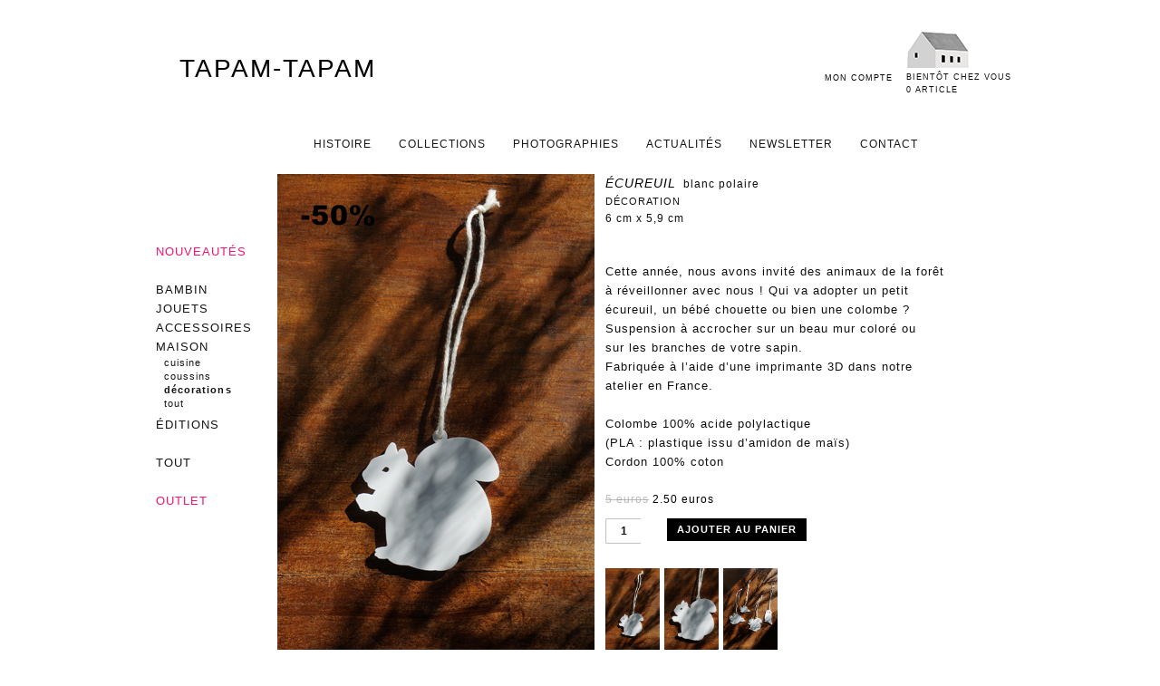

--- FILE ---
content_type: text/html; charset=UTF-8
request_url: http://tapamtapam.com/boutique/ecureuil-deco-blanc-polaire/
body_size: 9445
content:
<!DOCTYPE html>
<!--[if IE 6]>
<html id="ie6" lang="fr-FR">
<![endif]-->
<!--[if IE 7]>
<html id="ie7" lang="fr-FR">
<![endif]-->
<!--[if IE 8]>
<html id="ie8" lang="fr-FR">
<![endif]-->
<!--[if !(IE 6) | !(IE 7) | !(IE 8)  ]><!-->
<html lang="fr-FR">
<!--<![endif]-->
<head>
<meta charset="UTF-8" />
<meta name="viewport" content="width=device-width" />
<meta name="description" content="TAPAM-TAPAM c'est 3 sœurs qui imaginent et fabriquent artisanalement en France de quoi amuser petits et grands et égayer nos maisons." />
<title>Écureuil | TAPAM-TAPAM</title>
<link rel="profile" href="http://gmpg.org/xfn/11" />
<link rel="stylesheet" type="text/css" media="all" href="http://tapamtapam.com/wp/wp-content/themes/tapamtapam/style.css" />
<link rel="pingback" href="http://tapamtapam.com/wp/xmlrpc.php" />
<!--[if lt IE 9]>
<script src="http://tapamtapam.com/wp/wp-content/themes/tapamtapam/js/html5.js" type="text/javascript"></script>
<![endif]-->
<link rel="alternate" type="application/rss+xml" title="TAPAM-TAPAM &raquo; Flux" href="http://tapamtapam.com/feed/" />
<link rel="alternate" type="application/rss+xml" title="TAPAM-TAPAM &raquo; Flux des commentaires" href="http://tapamtapam.com/comments/feed/" />
<link rel='stylesheet' id='woocommerce_frontend_styles-css'  href='http://tapamtapam.com/wp/wp-content/plugins/woocommerce/assets/css/woocommerce.css?ver=3.8.41' type='text/css' media='all' />
<script type='text/javascript' src='http://tapamtapam.com/wp/wp-includes/js/comment-reply.min.js?ver=3.8.41'></script>
<script type='text/javascript' src='http://tapamtapam.com/wp/wp-includes/js/jquery/jquery.js?ver=1.10.2'></script>
<script type='text/javascript' src='http://tapamtapam.com/wp/wp-includes/js/jquery/jquery-migrate.min.js?ver=1.2.1'></script>
<link rel="EditURI" type="application/rsd+xml" title="RSD" href="http://tapamtapam.com/wp/xmlrpc.php?rsd" />
<link rel="wlwmanifest" type="application/wlwmanifest+xml" href="http://tapamtapam.com/wp/wp-includes/wlwmanifest.xml" /> 
<link rel='prev' title='CINTRE' href='http://tapamtapam.com/boutique/cintre-poupon-30cm/' />
<link rel='next' title='Chouette' href='http://tapamtapam.com/boutique/chouette-deco-blanc-polaire/' />
<meta name="generator" content="WordPress 3.8.41" />
<link rel='canonical' href='http://tapamtapam.com/boutique/ecureuil-deco-blanc-polaire/' />
<link rel='shortlink' href='http://tapamtapam.com/?p=4344' />
<link rel="alternate" type="application/rss+xml"  title="Nouveaux produits" href="http://tapamtapam.com/boutique/feed/" />	<style>
		/* Link color */
		a,
		#site-title a:focus,
		#site-title a:hover,
		#site-title a:active,
		.entry-title a:hover,
		.entry-title a:focus,
		.entry-title a:active,
		.widget_twentyeleven_ephemera .comments-link a:hover,
		section.recent-posts .other-recent-posts a[rel="bookmark"]:hover,
		section.recent-posts .other-recent-posts .comments-link a:hover,
		.format-image footer.entry-meta a:hover,
		#site-generator a:hover {
			color: #000000;
		}
		section.recent-posts .other-recent-posts .comments-link a:hover {
			border-color: #000000;
		}
		article.feature-image.small .entry-summary p a:hover,
		.entry-header .comments-link a:hover,
		.entry-header .comments-link a:focus,
		.entry-header .comments-link a:active,
		.feature-slider a.active {
			background-color: #000000;
		}
	</style>


<!-- WooCommerce Version -->
<meta name="generator" content="WooCommerce 2.0.18" />

<style type="text/css" id="custom-background-css">
body.custom-background { background-color: #FFFFFF; }
</style>


</head>

<body class="single single-product postid-4344 custom-background single-author two-column left-sidebar woocommerce woocommerce-page">
<div id="page" class="hfeed">
	<header id="branding" role="banner">
			<hgroup>
				<h1 id="site-title"><span><a href="http://tapamtapam.com/" title="TAPAM-TAPAM" rel="home">TAPAM-TAPAM</a></span></h1>
			</hgroup>

			
										
			<nav id="access" role="navigation">
				<h3 class="assistive-text">Menu principal</h3>
								<div class="skip-link"><a class="assistive-text" href="#content" title="Aller au contenu principal">Aller au contenu principal</a></div>
				<div class="skip-link"><a class="assistive-text" href="#secondary" title="Aller au contenu secondaire">Aller au contenu secondaire</a></div>
								<div class="menu-main_nav-container"><ul id="menu-main_nav" class="menu"><li id="menu-item-28" class="menu-item menu-item-type-post_type menu-item-object-page menu-item-28"><a href="http://tapamtapam.com/histoire/">Histoire</a></li>
<li id="menu-item-1965" class="menu-item menu-item-type-post_type menu-item-object-page menu-item-1965"><a href="http://tapamtapam.com/collections/">Collections</a></li>
<li id="menu-item-27" class="menu-item menu-item-type-post_type menu-item-object-page menu-item-27"><a href="http://tapamtapam.com/photographies/">Photographies</a></li>
<li id="menu-item-1688" class="menu-item menu-item-type-post_type menu-item-object-page menu-item-1688"><a href="http://tapamtapam.com/actu/">Actualités</a></li>
<li id="menu-item-26" class="menu-item menu-item-type-post_type menu-item-object-page menu-item-26"><a href="http://tapamtapam.com/newsletter/">Newsletter</a></li>
<li id="menu-item-25" class="menu-item menu-item-type-post_type menu-item-object-page menu-item-25"><a href="http://tapamtapam.com/contact/">Contact</a></li>
</ul></div>			</nav><!-- #access -->
	
	<div class="tapamtapam_header_side"><!-- is_vintage ? --></div>
	
	
	<script type="text/javascript" language="javascript">
	function showCart() {
		window.location.href = "http://tapamtapam.com/wp/panier/";
	}</script>
	
	
	<div id="tapamtapam_panier_content" class="tapamtapam_panier_off" onclick="showCart();">Bientôt chez vous<br />0 article			
			<div id="tapamtapam_mon_compte"><a href="http://tapamtapam.com/mon-compte/">MON COMPTE</a></div>
			
			</div>	
	
	</header><!-- #branding -->

	

	<div id="main">

<div id="product_single_div">

	<div id="container">
	<div id="content" role="main">
		
			

<div itemscope itemtype="http://schema.org/Product" id="product-4344" class="post-4344 product type-product status-publish hentry sale instock">

	
<div id="tapamtapam_product_img" class="images">
<!-- toto --><img width="350" height="525" src="http://tapamtapam.com/wp/wp-content/uploads/2020/12/deco_ecureuil.jpg" class="attachment-full wp-post-image" alt="deco_ecureuil" id="tapamtapam_prod_img" />
</div>


<div style="position:absolute;z-index:9;top:0px;left:0px;"><img width="350" height="525" src="http://tapamtapam.com/img/soldes_50_2016_taille_350x525.png" /></div>
	<div class="summary">

		<span itemprop="name" class="product_title entry-title">Écureuil&nbsp;</span>

<span class="tapamtapam_single_product_sidetitle">blanc polaire</span><br />
<span class="tapamtapam_single_product_subtitle">décoration</span><br />
<span class="tapamtapam_single_product_dimensions">6 cm x 5,9 cm</span><br />
<br />
	<div class="tapamtapam_product_description">

		<p>Cette année, nous avons invité des animaux de la forêt<br />
à réveillonner avec nous ! Qui va adopter un petit<br />
écureuil, un bébé chouette ou bien une colombe ?<br />
Suspension à accrocher sur un beau mur coloré ou<br />
sur les branches de votre sapin.<br />
Fabriquée à l&rsquo;aide d&rsquo;une imprimante 3D dans notre<br />
atelier en France.</p>
<p>Colombe 100% acide polylactique<br />
(PLA : plastique issu d’amidon de maïs)<br />
Cordon 100% coton</p>


	</div>
<!----><!-- size = 0--> 




<div id="tapamtapam_product_price">
	<div itemprop="offers" itemscope itemtype="http://schema.org/Offer">
		<p itemprop="price" class="price"><del><span class="amount">5&nbsp;euros</span></del> <ins><span class="amount">2.50&nbsp;euros</span></ins></p>
		<link itemprop="availability" href="http://schema.org/InStock" />
	</div>
</div>

 




	<div id="tapamtapam_add_to_cart_form">
	<form action="/boutique/ecureuil-deco-blanc-polaire/?add-to-cart=4344" id="add_to_cart_form_element" class="cart" method="post" enctype='multipart/form-data'>

	 	<div id="tapamtapam_add_to_cart">
	 	<div class="quantity"><input name="quantity" data-min="1" data-max="3" value="1" size="4" title="Qty" class="input-text qty text" maxlength="12" max="3" /></div>
	 	<button type="submit" class="single_add_to_cart_button button alt">Ajouter au panier</button>

	 	</div>
	</form>

	</div>


		<script type="text/javascript">function showImg(pURL) {
		/*var img = document.getElementById("tapamtapam_product_img");
		img.innerHTML = '<img width="350" height="525" src="'+pURL+'" />';*/
		
		document.getElementById("tapamtapam_prod_img").src = pURL;
		
	}</script><div id="tapamtapam_product_gallery"><div class="tapamtapam_product_thumbs"><img onclick="showImg('http://tapamtapam.com/wp/wp-content/uploads/2020/12/deco_ecureuil.jpg')" onmouseover="showImg('http://tapamtapam.com/wp/wp-content/uploads/2020/12/deco_ecureuil.jpg')" src="http://tapamtapam.com/wp/wp-content/uploads/2020/12/deco_ecureuil.jpg" width="60" height="90" /></div><div class="tapamtapam_product_thumbs"><img onclick="showImg('http://tapamtapam.com/wp/wp-content/uploads/2020/12/deco_ecureuil_detail.jpg')" onmouseover="showImg('http://tapamtapam.com/wp/wp-content/uploads/2020/12/deco_ecureuil_detail.jpg')" src="http://tapamtapam.com/wp/wp-content/uploads/2020/12/deco_ecureuil_detail.jpg" width="60" height="90" /></div><div class="tapamtapam_product_thumbs"><img onclick="showImg('http://tapamtapam.com/wp/wp-content/uploads/2020/11/deco_noel_ensemble_1.jpg')" onmouseover="showImg('http://tapamtapam.com/wp/wp-content/uploads/2020/11/deco_noel_ensemble_1.jpg')" src="http://tapamtapam.com/wp/wp-content/uploads/2020/11/deco_noel_ensemble_1.jpg" width="60" height="90" /></div></div>	</div><!-- .summary -->

	
</div><!-- #product-4344 -->


		
</div>	
	
		</div>
</div>

			<div id="secondary" class="widget-area" role="complementary">
		<!-- sidebar -->
		


<aside id="nav_menu-2" class="widget widget_nav_menu">
		<div class="menu-prod_nav-container">
			<ul id="menu-prod_nav" class="menu">				
			
				<li id="menu-item-115" class="menu-item menu-item-type-post_type menu-item-object-page menu-item-115" style="font-weight:400;"><a href="http://tapamtapam.com/nouveautes/" style="color:#F31171;">Nouveautés</a></li>

				<li id="menu-item-45" class="menu-item menu-item-type-custom menu-item-object-custom menu-item-separator menu-item-45"><a>&nbsp;</a></li>
				
				<li id="menu-item-99" class="menu-item menu-item-type-post_type menu-item-object-page menu-item-99" style="font-weight:400;"><a href="http://tapamtapam.com/bambin/">Bambin</a>
					<ul style="display:none; margin-bottom:5px;">
						<li style="width:90px;font-weight:400;letter-spacing:1.1px;text-transform:none;margin-left:-14px;font-size:11px;line-height:1.4;"><a href="http://tapamtapam.com/bambin/bavoirs/">bavoirs</a></li>
						<li style="width:90px;font-weight:400;letter-spacing:1.1px;text-transform:none;margin-left:-14px;font-size:11px;line-height:1.4;"><a href="http://tapamtapam.com/bambin/doudous/">doudous</a></li>
						<li style="width:90px;font-weight:400;letter-spacing:1.1px;text-transform:none;margin-left:-14px;font-size:11px;line-height:1.4;"><a href="http://tapamtapam.com/bambin/couvertures-de-change/">couvertures <br />de change </a></li>
						<li style="width:90px;font-weight:400;letter-spacing:1.1px;text-transform:none;margin-left:-14px;font-size:11px;line-height:1.4;"><a href="http://tapamtapam.com/bambin/bambin-tout/">tout</a></li>
					</ul>
				</li> 
				
				<li id="menu-item-114" class="menu-item menu-item-type-post_type menu-item-object-page menu-item-114" style="font-weight:400;"><a href="http://tapamtapam.com/jouets/">Jouets</a>
					<ul style="display:none; margin-bottom:5px;">
						<li style="width:90px;font-weight:400;letter-spacing:1.1px;text-transform:none;margin-left:-14px;font-size:11px;line-height:1.4;"><a href="http://tapamtapam.com/jouets/deguisements/">déguisements</a></li>
						<li style="width:90px;font-weight:400;letter-spacing:1.1px;text-transform:none;margin-left:-14px;font-size:11px;line-height:1.4;"><a href="http://tapamtapam.com/jouets/jouets-volants/">jouets volants</a></li>
						<li style="width:90px;font-weight:400;letter-spacing:1.1px;text-transform:none;margin-left:-14px;font-size:11px;line-height:1.4;"><a href="http://tapamtapam.com/jouets/habits-de-poupon/">habits de poupon</a></li>						
						<li style="width:90px;font-weight:400;letter-spacing:1.1px;text-transform:none;margin-left:-14px;font-size:11px;line-height:1.4;"><a href="http://tapamtapam.com/jouets-tout/">tout</a></li>
					</ul>
				</li>
				
				<li id="menu-item-278" class="menu-item menu-item-type-post_type menu-item-object-page menu-item-278" style="font-weight:400;"><a href="http://tapamtapam.com/accessoires/">Accessoires</a> 
					<ul style="display:none; margin-bottom:5px;">
						<li style="width:90px;font-weight:400;letter-spacing:1.1px;text-transform:none;margin-left:-14px;font-size:11px;line-height:1.4;"><a href="http://tapamtapam.com/accessoires/pendentifs/">pendentifs </a></li>
						<li style="width:90px;font-weight:400;letter-spacing:1.1px;text-transform:none;margin-left:-14px;font-size:11px;line-height:1.4;"><a href="http://tapamtapam.com/accessoires/broches/">broches</a></li>
						<li style="width:90px;font-weight:400;letter-spacing:1.1px;text-transform:none;margin-left:-14px;font-size:11px;line-height:1.4;"><a href="http://tapamtapam.com/accessoires/pochons/">pochons</a></li>
						<li style="width:90px;font-weight:400;letter-spacing:1.1px;text-transform:none;margin-left:-14px;font-size:11px;line-height:1.4;"><a href="http://tapamtapam.com/accessoires/trousses/">trousses</a></li>
						<li style="width:90px;font-weight:400;letter-spacing:1.1px;text-transform:none;margin-left:-14px;font-size:11px;line-height:1.4;"><a href="http://tapamtapam.com/accessoires/boucles-d-oreilles/">boucles d'oreilles</a></li>
						<li style="width:90px;font-weight:400;letter-spacing:1.1px;text-transform:none;margin-left:-14px;font-size:11px;line-height:1.4;"><a href="http://tapamtapam.com/accessoires/chouchou/">chouchou</a></li>
						<li style="width:90px;font-weight:400;letter-spacing:1.1px;text-transform:none;margin-left:-14px;font-size:11px;line-height:1.4;"><a href="http://tapamtapam.com/accessoires/accessoires-tout/">tout</a></li>
					</ul>
				</li>
				
				<li id="menu-item-113" class="menu-item menu-item-type-post_type menu-item-object-page menu-item-113" style="font-weight:400;"><a href="http://tapamtapam.com/maison/">Maison</a>
					<ul style="display:block; margin-bottom:5px;">
						<li style="width:90px;font-weight:400;letter-spacing:1.1px;text-transform:none;margin-left:-14px;font-size:11px;line-height:1.4;"><a href="http://tapamtapam.com/maison/cuisine/">cuisine</a></li>
						<li style="width:90px;font-weight:400;letter-spacing:1.1px;text-transform:none;margin-left:-14px;font-size:11px;line-height:1.4;"><a href="http://tapamtapam.com/maison/coussins/">coussins</a></li>
						<li style="width:90px;font-weight:600;letter-spacing:1.1px;text-transform:none;margin-left:-14px;font-size:11px;line-height:1.4;"><a href="http://tapamtapam.com/maison/decorations/">décorations</a></li>
						<li style="width:90px;font-weight:400;letter-spacing:1.1px;text-transform:none;margin-left:-14px;font-size:11px;line-height:1.4;"><a href="http://tapamtapam.com/maison-tout/">tout</a></li>
					</ul>
				</li>
				
				<li id="menu-item-281" class="menu-item menu-item-type-post_type menu-item-object-page menu-item-281" style="font-weight:400;"><a href="http://tapamtapam.com/editions/">Éditions </a>
					<ul style="display:none; margin-bottom:5px;">
						<li style="width:90px;font-weight:400;letter-spacing:1.1px;text-transform:none;margin-left:-14px;font-size:11px;line-height:1.4;"><a href="http://tapamtapam.com/editions/cartes-postales/">cartes postales</a></li>
						<li style="width:90px;font-weight:400;letter-spacing:1.1px;text-transform:none;margin-left:-14px;font-size:11px;line-height:1.4;"><a href="http://tapamtapam.com/editions/risographies/">risographies</a></li>
						<li style="width:90px;font-weight:400;letter-spacing:1.1px;text-transform:none;margin-left:-14px;font-size:11px;line-height:1.4;"><a href="http://tapamtapam.com/editions-tout/">tout</a></li>
					</ul>
				</li>
				
				<!--<li id="menu-item-45" class="menu-item menu-item-type-custom menu-item-object-custom menu-item-separator menu-item-45"><a>&nbsp;</a></li>
				
				<li id="menu-item-112" class="menu-item menu-item-type-post_type menu-item-object-page menu-item-112" style="font-weight:400;"><a href="http://tapamtapam.com/vintage/">Vintage</a></li> -->
								
				<li id="menu-item-46" class="menu-item menu-item-type-custom menu-item-object-custom menu-item-separator menu-item-46"><a>&nbsp;</a></li>
				
				<li id="menu-item-218" class="menu-item menu-item-type-post_type menu-item-object-page menu-item-218" style="font-weight:400;"><a href="http://tapamtapam.com/tout/">Tout </a></li>
				
				<li id="menu-item-47" class="menu-item menu-item-type-custom menu-item-object-custom menu-item-separator menu-item-47"><a>&nbsp;</a></li>
				
				<li id="menu-item-112" class="menu-item menu-item-type-post_type menu-item-object-page menu-item-112" style="font-weight:400;"><a href="http://tapamtapam.com/outlet/" style="color:#F31171;">Outlet</a></li> 
				
			</ul>
		</div>
	</aside>




		</div><!-- #secondary .widget-area -->



	</div><!-- #main -->
	
<footer style="top:20px;" id="colophon" role="contentinfo">			
		<ul>
			<li><a href="http://tapamtapam.com/livraison/">Livraison</a><li>
			<li><a href="http://tapamtapam.com/mentions-legales/">Mentions Légales</a><li>
			<li><a href="http://tapamtapam.com/conditions-generales-de-vente/">CGV</a><li>
		</ul>
	</footer><!-- #colophon -->
</div><!-- #page -->

<script type='text/javascript' src='http://tapamtapam.com/wp/wp-content/plugins/woocommerce/assets/js/frontend/add-to-cart.min.js?ver=2.0.18'></script>
<script type='text/javascript' src='http://tapamtapam.com/wp/wp-content/plugins/woocommerce/assets/js/frontend/single-product.min.js?ver=2.0.18'></script>
<script type='text/javascript' src='http://tapamtapam.com/wp/wp-content/plugins/woocommerce/assets/js/jquery-blockui/jquery.blockUI.min.js?ver=2.60'></script>
<script type='text/javascript' src='http://tapamtapam.com/wp/wp-content/plugins/woocommerce/assets/js/jquery-placeholder/jquery.placeholder.min.js?ver=2.0.18'></script>
<script type='text/javascript'>
/* <![CDATA[ */
var woocommerce_params = {"countries":"{\"AF\":[],\"AT\":[],\"BE\":[],\"BI\":[],\"CZ\":[],\"DE\":[],\"DK\":[],\"FI\":[],\"FR\":[],\"HU\":[],\"IS\":[],\"IL\":[],\"KR\":[],\"NL\":[],\"NO\":[],\"PL\":[],\"PT\":[],\"SG\":[],\"SK\":[],\"SI\":[],\"LK\":[],\"SE\":[],\"VN\":[],\"AU\":{\"ACT\":\"Australian Capital Territory\",\"NSW\":\"New South Wales\",\"NT\":\"Northern Territory\",\"QLD\":\"Queensland\",\"SA\":\"South Australia\",\"TAS\":\"Tasmania\",\"VIC\":\"Victoria\",\"WA\":\"Western Australia\"},\"BR\":{\"AC\":\"Acre\",\"AL\":\"Alagoas\",\"AP\":\"Amap\u00e1\",\"AM\":\"Amazonas\",\"BA\":\"Bahia\",\"CE\":\"Cear\u00e1\",\"DF\":\"Distrito Federal\",\"ES\":\"Esp\u00edrito Santo\",\"GO\":\"Goi\u00e1s\",\"MA\":\"Maranh\u00e3o\",\"MT\":\"Mato Grosso\",\"MS\":\"Mato Grosso do Sul\",\"MG\":\"Minas Gerais\",\"PA\":\"Par\u00e1\",\"PB\":\"Para\u00edba\",\"PR\":\"Paran\u00e1\",\"PE\":\"Pernambuco\",\"PI\":\"Piau\u00ed\",\"RJ\":\"Rio de Janeiro\",\"RN\":\"Rio Grande do Norte\",\"RS\":\"Rio Grande do Sul\",\"RO\":\"Rond\u00f4nia\",\"RR\":\"Roraima\",\"SC\":\"Santa Catarina\",\"SP\":\"S\u00e3o Paulo\",\"SE\":\"Sergipe\",\"TO\":\"Tocantins\"},\"CA\":{\"AB\":\"Alberta\",\"BC\":\"Colombie-Britannique\",\"MB\":\"Manitoba\",\"NB\":\"Nouveau-Brunswick\",\"NL\":\"Terre-Neuve\",\"NT\":\"Territoires du Nord-Ouest\",\"NS\":\"Nouvelle-\\u00c9cosse\",\"NU\":\"Nunavut\",\"ON\":\"Ontario\",\"PE\":\"\\u00cele du Prince-\\u00c9douard\",\"QC\":\"Qu\\u00e9bec\",\"SK\":\"Saskatchewan\",\"YT\":\"Yukon\"},\"CN\":{\"CN1\":\"Yunnan \\\/ \u4e91\u5357\",\"CN2\":\"Beijing \\\/ \u5317\u4eac\",\"CN3\":\"Tianjin \\\/ \u5929\u6d25\",\"CN4\":\"Hebei \\\/ \u6cb3\u5317\",\"CN5\":\"Shanxi \\\/ \u5c71\u897f\",\"CN6\":\"Mongolie-int\\u00e9rieure \\\/ \u5167\u8499\u53e4\",\"CN7\":\"Liaoning \\\/ \u8fbd\u5b81\",\"CN8\":\"Jilin \\\/ \u5409\u6797\",\"CN9\":\"Heilongjiang \\\/ \u9ed1\u9f99\u6c5f\",\"CN10\":\"Shanghai \\\/ \u4e0a\u6d77\",\"CN11\":\"Jiangsu \\\/ \u6c5f\u82cf\",\"CN12\":\"Zhejiang \\\/ \u6d59\u6c5f\",\"CN13\":\"Anhui \\\/ \u5b89\u5fbd\",\"CN14\":\"Fujian \\\/ \u798f\u5efa\",\"CN15\":\"Jiangxi \\\/ \u6c5f\u897f\",\"CN16\":\"Shandong \\\/ \u5c71\u4e1c\",\"CN17\":\"Henan \\\/ \u6cb3\u5357\",\"CN18\":\"Hubei \\\/ \u6e56\u5317\",\"CN19\":\"Hunan \\\/ \u6e56\u5357\",\"CN20\":\"Guangdong \\\/ \u5e7f\u4e1c\",\"CN21\":\"Guangxi Zhuang \\\/ \u5e7f\u897f\u58ee\u65cf\",\"CN22\":\"Hainan \\\/ \u6d77\u5357\",\"CN23\":\"Chongqing \\\/ \u91cd\u5e86\",\"CN24\":\"Sichuan \\\/ \u56db\u5ddd\",\"CN25\":\"Guizhou \\\/ \u8d35\u5dde\",\"CN26\":\"Shaanxi \\\/ \u9655\u897f\",\"CN27\":\"Gansu \\\/ \u7518\u8083\",\"CN28\":\"Qinghai \\\/ \u9752\u6d77\",\"CN29\":\"Ningxia Hui \\\/ \u5b81\u590f\",\"CN30\":\"Macau \\\/ \u6fb3\u95e8\",\"CN31\":\"Tibet \\\/ \u897f\u85cf\",\"CN32\":\"Xinjiang \\\/ \u65b0\u7586\"},\"ES\":{\"C\":\"A Coru\u00f1a\",\"VI\":\"\u00c1lava\",\"AB\":\"Albacete\",\"A\":\"Alicante\",\"AL\":\"Almer\u00eda\",\"O\":\"Asturias\",\"AV\":\"\u00c1vila\",\"BA\":\"Badajoz\",\"PM\":\"Baleares\",\"B\":\"Barcelona\",\"BU\":\"Burgos\",\"CC\":\"C\u00e1ceres\",\"CA\":\"C\u00e1diz\",\"S\":\"Cantabria\",\"CS\":\"Castell\u00f3n\",\"CE\":\"Ceuta\",\"CR\":\"Ciudad Real\",\"CO\":\"C\u00f3rdoba\",\"CU\":\"Cuenca\",\"GI\":\"Girona\",\"GR\":\"Granada\",\"GU\":\"Guadalajara\",\"SS\":\"Guip\u00fazcoa\",\"H\":\"Huelva\",\"HU\":\"Huesca\",\"J\":\"Ja\u00e9n\",\"LO\":\"La Rioja\",\"GC\":\"Las Palmas\",\"LE\":\"Le\u00f3n\",\"L\":\"Lleida\",\"LU\":\"Lugo\",\"M\":\"Madrid\",\"MA\":\"M\u00e1laga\",\"ML\":\"Melilla\",\"MU\":\"Murcia\",\"NA\":\"Navarra\",\"OR\":\"Ourense\",\"P\":\"Palencia\",\"PO\":\"Pontevedra\",\"SA\":\"Salamanca\",\"TF\":\"Santa Cruz de Tenerife\",\"SG\":\"Segovia\",\"SE\":\"Sevilla\",\"SO\":\"Soria\",\"T\":\"Tarragona\",\"TE\":\"Teruel\",\"TO\":\"Toledo\",\"V\":\"Valencia\",\"VA\":\"Valladolid\",\"BI\":\"Vizcaya\",\"ZA\":\"Zamora\",\"Z\":\"Zaragoza\"},\"US\":{\"AL\":\"Alabama\",\"AK\":\"Alaska\",\"AZ\":\"Arizona\",\"AR\":\"Arkansas\",\"CA\":\"California\",\"CO\":\"Colorado\",\"CT\":\"Connecticut\",\"DE\":\"Delaware\",\"DC\":\"District Of Columbia\",\"FL\":\"Florida\",\"GA\":\"Georgia\",\"HI\":\"Hawaii\",\"ID\":\"Idaho\",\"IL\":\"Illinois\",\"IN\":\"Indiana\",\"IA\":\"Iowa\",\"KS\":\"Kansas\",\"KY\":\"Kentucky\",\"LA\":\"Louisiana\",\"ME\":\"Maine\",\"MD\":\"Maryland\",\"MA\":\"Massachusetts\",\"MI\":\"Michigan\",\"MN\":\"Minnesota\",\"MS\":\"Mississippi\",\"MO\":\"Missouri\",\"MT\":\"Montana\",\"NE\":\"Nebraska\",\"NV\":\"Nevada\",\"NH\":\"New Hampshire\",\"NJ\":\"New Jersey\",\"NM\":\"New Mexico\",\"NY\":\"New York\",\"NC\":\"North Carolina\",\"ND\":\"North Dakota\",\"OH\":\"Ohio\",\"OK\":\"Oklahoma\",\"OR\":\"Oregon\",\"PA\":\"Pennsylvania\",\"RI\":\"Rhode Island\",\"SC\":\"South Carolina\",\"SD\":\"South Dakota\",\"TN\":\"Tennessee\",\"TX\":\"Texas\",\"UT\":\"Utah\",\"VT\":\"Vermont\",\"VA\":\"Virginia\",\"WA\":\"Washington\",\"WV\":\"West Virginia\",\"WI\":\"Wisconsin\",\"WY\":\"Wyoming\",\"AA\":\"Forces arm\\u00e9es am\\u00e9ricaines (AA\\u00b0\",\"AE\":\"Forces arm\\u00e9es am\\u00e9ricaines (AE)\",\"AP\":\"Forces arm\\u00e9es am\\u00e9ricaines (AP)\",\"AS\":\"American Samoa\",\"GU\":\"Guam\",\"MP\":\"Northern Mariana Islands\",\"PR\":\"Puerto Rico\",\"UM\":\"US Minor Outlying Islands\",\"VI\":\"\\u00celes Vierges des \\u00c9tats-Unis\"},\"HK\":{\"HONG KONG\":\"Hong Kong Island\",\"KOWLOON\":\"Kowloon\",\"NEW TERRITORIES\":\"Nouveaux Territoires\"},\"IN\":{\"AP\":\"Andhra Pradesh\",\"AR\":\"Arunachal Pradesh\",\"AS\":\"Assam\",\"BR\":\"Bihar\",\"CT\":\"Chhattisgarh\",\"GA\":\"Goa\",\"GJ\":\"Gujarat\",\"HR\":\"Haryana\",\"HP\":\"Himachal Pradesh\",\"JK\":\"Jammu-et-Cachemire\",\"JH\":\"Jharkhand\",\"KA\":\"Karnataka\",\"KL\":\"Kerala\",\"MP\":\"Madhya Pradesh\",\"MH\":\"Maharashtra\",\"MN\":\"Manipur\",\"ML\":\"Meghalaya\",\"MZ\":\"Mizoram\",\"NL\":\"Nagaland\",\"OR\":\"Orissa\",\"PB\":\"Punjab\",\"RJ\":\"Rajasthan\",\"SK\":\"Sikkim\",\"TN\":\"Tamil Nadu\",\"TR\":\"Tripura\",\"UT\":\"Uttaranchal\",\"UP\":\"Uttar Pradesh\",\"WB\":\"Bengale-Occidental\",\"AN\":\"\\u00celes Andaman-et-Nicobar\",\"CH\":\"Chandigarh\",\"DN\":\"Dadra et Nagar Haveli\",\"DD\":\"Daman et Diu\",\"DL\":\"Delhi\",\"LD\":\"Lakshadeep\",\"PY\":\"Pondich\\u00e9ry (Puducherry)\"},\"ID\":{\"AC\":\"Daerah Istimewa Aceh\",\"SU\":\"Sumatra du Nord\",\"SB\":\"Sumatra occidental\",\"RI\":\"Riau\",\"KR\":\"\\u00celes Riau\",\"JA\":\"Jambi\",\"SS\":\"Sumatra du Sud\",\"BB\":\"\\u00celes Bangka Belitung\",\"BE\":\"Bengkulu\",\"LA\":\"Lampung\",\"JK\":\"Jakarta\",\"JB\":\"Java occidental\",\"BT\":\"Banten\",\"JT\":\"Java central\",\"JI\":\"Java oriental\",\"YO\":\"Yogyakarta\",\"BA\":\"Bali\",\"NB\":\"Petites \\u00celes de la Sonde occidentales\",\"NT\":\"Petites \\u00celes de la Sonde orientales\",\"KB\":\"Kalimantan occidental\",\"KT\":\"Kalimantan central\",\"KI\":\"Kalimantan oriental\",\"KS\":\"Kalimantan du Sud\",\"KU\":\"Nord Kalimantan\",\"SA\":\"Sulawesi du Nord\",\"ST\":\"Sulawesi central\",\"SG\":\"Sulawesi du Sud-Est\",\"SR\":\"Sulawesi occidental\",\"SN\":\"Sulawesi du Sud\",\"GO\":\"Gorontalo\",\"MA\":\"Maluku\",\"MU\":\"Moluques du Nord\",\"PA\":\"Papouasie\",\"PB\":\"Papouasie occidentale\"},\"MY\":{\"JHR\":\"Johor\",\"KDH\":\"Kedah\",\"KTN\":\"Kelantan\",\"MLK\":\"Melaka\",\"NSN\":\"Negeri Sembilan\",\"PHG\":\"Pahang\",\"PRK\":\"Perak\",\"PLS\":\"Perlis\",\"PNG\":\"Pulau Pinang\",\"SBH\":\"Sabah\",\"SWK\":\"Sarawak\",\"SGR\":\"Selangor\",\"TRG\":\"Terengganu\",\"KUL\":\"W.P. Kuala Lumpur\",\"LBN\":\"W.P. Labuan\",\"PJY\":\"W.P. Putrajaya\"},\"NZ\":{\"NL\":\"Northland\",\"AK\":\"Auckland\",\"WA\":\"Waikato\",\"BP\":\"Bay of Plenty\",\"TK\":\"Taranaki\",\"HB\":\"Hawke\u2019s Bay\",\"MW\":\"Manawatu-Wanganui\",\"WE\":\"Wellington\",\"NS\":\"Nelson\",\"MB\":\"Marlborough\",\"TM\":\"Tasman\",\"WC\":\"West Coast\",\"CT\":\"Canterbury\",\"OT\":\"Otago\",\"SL\":\"Southland\"},\"ZA\":{\"EC\":\"Cap-Oriental\",\"FS\":\"\\u00c9tat gratuit\",\"GP\":\"Gauteng\",\"KZN\":\"KwaZulu-Natal\",\"LP\":\"Limpopo\",\"MP\":\"Mpumalanga\",\"NC\":\"Cap-du-Nord\",\"NW\":\"Nord-Ouest\",\"WC\":\"Cap-Occidental\"},\"TH\":{\"TH-37\":\"Amnat Charoen (\u0e2d\u0e33\u0e19\u0e32\u0e08\u0e40\u0e08\u0e23\u0e34\u0e0d)\",\"TH-15\":\"Ang Thong (\u0e2d\u0e48\u0e32\u0e07\u0e17\u0e2d\u0e07)\",\"TH-14\":\"Ayutthaya (\u0e1e\u0e23\u0e30\u0e19\u0e04\u0e23\u0e28\u0e23\u0e35\u0e2d\u0e22\u0e38\u0e18\u0e22\u0e32)\",\"TH-10\":\"Bangkok (\u0e01\u0e23\u0e38\u0e07\u0e40\u0e17\u0e1e\u0e21\u0e2b\u0e32\u0e19\u0e04\u0e23)\",\"TH-38\":\"Bueng Kan (\u0e1a\u0e36\u0e07\u0e01\u0e32\u0e2c)\",\"TH-31\":\"Buri Ram (\u0e1a\u0e38\u0e23\u0e35\u0e23\u0e31\u0e21\u0e22\u0e4c)\",\"TH-24\":\"Chachoengsao (\u0e09\u0e30\u0e40\u0e0a\u0e34\u0e07\u0e40\u0e17\u0e23\u0e32)\",\"TH-18\":\"Chai Nat (\u0e0a\u0e31\u0e22\u0e19\u0e32\u0e17)\",\"TH-36\":\"Chaiyaphum (\u0e0a\u0e31\u0e22\u0e20\u0e39\u0e21\u0e34)\",\"TH-22\":\"Chanthaburi (\u0e08\u0e31\u0e19\u0e17\u0e1a\u0e38\u0e23\u0e35)\",\"TH-50\":\"Chiang Mai (\u0e40\u0e0a\u0e35\u0e22\u0e07\u0e43\u0e2b\u0e21\u0e48)\",\"TH-57\":\"Chiang Rai (\u0e40\u0e0a\u0e35\u0e22\u0e07\u0e23\u0e32\u0e22)\",\"TH-20\":\"Chonburi (\u0e0a\u0e25\u0e1a\u0e38\u0e23\u0e35)\",\"TH-86\":\"Chumphon (\u0e0a\u0e38\u0e21\u0e1e\u0e23)\",\"TH-46\":\"Kalasin (\u0e01\u0e32\u0e2c\u0e2a\u0e34\u0e19\u0e18\u0e38\u0e4c)\",\"TH-62\":\"Kamphaeng Phet (\u0e01\u0e33\u0e41\u0e1e\u0e07\u0e40\u0e1e\u0e0a\u0e23)\",\"TH-71\":\"Kanchanaburi (\u0e01\u0e32\u0e0d\u0e08\u0e19\u0e1a\u0e38\u0e23\u0e35)\",\"TH-40\":\"Khon Kaen (\u0e02\u0e2d\u0e19\u0e41\u0e01\u0e48\u0e19)\",\"TH-81\":\"Krabi (\u0e01\u0e23\u0e30\u0e1a\u0e35\u0e48)\",\"TH-52\":\"Lampang (\u0e25\u0e33\u0e1b\u0e32\u0e07)\",\"TH-51\":\"Lamphun (\u0e25\u0e33\u0e1e\u0e39\u0e19)\",\"TH-42\":\"Loei (\u0e40\u0e25\u0e22)\",\"TH-16\":\"Lopburi (\u0e25\u0e1e\u0e1a\u0e38\u0e23\u0e35)\",\"TH-58\":\"Mae Hong Son (\u0e41\u0e21\u0e48\u0e2e\u0e48\u0e2d\u0e07\u0e2a\u0e2d\u0e19)\",\"TH-44\":\"Maha Sarakham (\u0e21\u0e2b\u0e32\u0e2a\u0e32\u0e23\u0e04\u0e32\u0e21)\",\"TH-49\":\"Mukdahan (\u0e21\u0e38\u0e01\u0e14\u0e32\u0e2b\u0e32\u0e23)\",\"TH-26\":\"Nakhon Nayok (\u0e19\u0e04\u0e23\u0e19\u0e32\u0e22\u0e01)\",\"TH-73\":\"Nakhon Pathom (\u0e19\u0e04\u0e23\u0e1b\u0e10\u0e21)\",\"TH-48\":\"Nakhon Phanom (\u0e19\u0e04\u0e23\u0e1e\u0e19\u0e21)\",\"TH-30\":\"Nakhon Ratchasima (\u0e19\u0e04\u0e23\u0e23\u0e32\u0e0a\u0e2a\u0e35\u0e21\u0e32)\",\"TH-60\":\"Nakhon Sawan (\u0e19\u0e04\u0e23\u0e2a\u0e27\u0e23\u0e23\u0e04\u0e4c)\",\"TH-80\":\"Nakhon Si Thammarat (\u0e19\u0e04\u0e23\u0e28\u0e23\u0e35\u0e18\u0e23\u0e23\u0e21\u0e23\u0e32\u0e0a)\",\"TH-55\":\"Nan (\u0e19\u0e48\u0e32\u0e19)\",\"TH-96\":\"Narathiwat (\u0e19\u0e23\u0e32\u0e18\u0e34\u0e27\u0e32\u0e2a)\",\"TH-39\":\"Nong Bua Lam Phu (\u0e2b\u0e19\u0e2d\u0e07\u0e1a\u0e31\u0e27\u0e25\u0e33\u0e20\u0e39)\",\"TH-43\":\"Nong Khai (\u0e2b\u0e19\u0e2d\u0e07\u0e04\u0e32\u0e22)\",\"TH-12\":\"Nonthaburi (\u0e19\u0e19\u0e17\u0e1a\u0e38\u0e23\u0e35)\",\"TH-13\":\"Pathum Thani (\u0e1b\u0e17\u0e38\u0e21\u0e18\u0e32\u0e19\u0e35)\",\"TH-94\":\"Pattani (\u0e1b\u0e31\u0e15\u0e15\u0e32\u0e19\u0e35)\",\"TH-82\":\"Phang Nga (\u0e1e\u0e31\u0e07\u0e07\u0e32)\",\"TH-93\":\"Phatthalung (\u0e1e\u0e31\u0e17\u0e25\u0e38\u0e07)\",\"TH-56\":\"Phayao (\u0e1e\u0e30\u0e40\u0e22\u0e32)\",\"TH-67\":\"Phetchabun (\u0e40\u0e1e\u0e0a\u0e23\u0e1a\u0e39\u0e23\u0e13\u0e4c)\",\"TH-76\":\"Phetchaburi (\u0e40\u0e1e\u0e0a\u0e23\u0e1a\u0e38\u0e23\u0e35)\",\"TH-66\":\"Phichit (\u0e1e\u0e34\u0e08\u0e34\u0e15\u0e23)\",\"TH-65\":\"Phitsanulok (\u0e1e\u0e34\u0e29\u0e13\u0e38\u0e42\u0e25\u0e01)\",\"TH-54\":\"Phrae (\u0e41\u0e1e\u0e23\u0e48)\",\"TH-83\":\"Phuket (\u0e20\u0e39\u0e40\u0e01\u0e47\u0e15)\",\"TH-25\":\"Prachin Buri (\u0e1b\u0e23\u0e32\u0e08\u0e35\u0e19\u0e1a\u0e38\u0e23\u0e35)\",\"TH-77\":\"Prachuap Khiri Khan (\u0e1b\u0e23\u0e30\u0e08\u0e27\u0e1a\u0e04\u0e35\u0e23\u0e35\u0e02\u0e31\u0e19\u0e18\u0e4c)\",\"TH-85\":\"Ranong (\u0e23\u0e30\u0e19\u0e2d\u0e07)\",\"TH-70\":\"Ratchaburi (\u0e23\u0e32\u0e0a\u0e1a\u0e38\u0e23\u0e35)\",\"TH-21\":\"Rayong (\u0e23\u0e30\u0e22\u0e2d\u0e07)\",\"TH-45\":\"Roi Et (\u0e23\u0e49\u0e2d\u0e22\u0e40\u0e2d\u0e47\u0e14)\",\"TH-27\":\"Sa Kaeo (\u0e2a\u0e23\u0e30\u0e41\u0e01\u0e49\u0e27)\",\"TH-47\":\"Sakon Nakhon (\u0e2a\u0e01\u0e25\u0e19\u0e04\u0e23)\",\"TH-11\":\"Samut Prakan (\u0e2a\u0e21\u0e38\u0e17\u0e23\u0e1b\u0e23\u0e32\u0e01\u0e32\u0e23)\",\"TH-74\":\"Samut Sakhon (\u0e2a\u0e21\u0e38\u0e17\u0e23\u0e2a\u0e32\u0e04\u0e23)\",\"TH-75\":\"Samut Songkhram (\u0e2a\u0e21\u0e38\u0e17\u0e23\u0e2a\u0e07\u0e04\u0e23\u0e32\u0e21)\",\"TH-19\":\"Saraburi (\u0e2a\u0e23\u0e30\u0e1a\u0e38\u0e23\u0e35)\",\"TH-91\":\"Satun (\u0e2a\u0e15\u0e39\u0e25)\",\"TH-17\":\"Sing Buri (\u0e2a\u0e34\u0e07\u0e2b\u0e4c\u0e1a\u0e38\u0e23\u0e35)\",\"TH-33\":\"Sisaket (\u0e28\u0e23\u0e35\u0e2a\u0e30\u0e40\u0e01\u0e29)\",\"TH-90\":\"Songkhla (\u0e2a\u0e07\u0e02\u0e25\u0e32)\",\"TH-64\":\"Sukhothai (\u0e2a\u0e38\u0e42\u0e02\u0e17\u0e31\u0e22)\",\"TH-72\":\"Suphan Buri (\u0e2a\u0e38\u0e1e\u0e23\u0e23\u0e13\u0e1a\u0e38\u0e23\u0e35)\",\"TH-84\":\"Surat Thani (\u0e2a\u0e38\u0e23\u0e32\u0e29\u0e0e\u0e23\u0e4c\u0e18\u0e32\u0e19\u0e35)\",\"TH-32\":\"Surin (\u0e2a\u0e38\u0e23\u0e34\u0e19\u0e17\u0e23\u0e4c)\",\"TH-63\":\"Tak (\u0e15\u0e32\u0e01)\",\"TH-92\":\"Trang (\u0e15\u0e23\u0e31\u0e07)\",\"TH-23\":\"Trat (\u0e15\u0e23\u0e32\u0e14)\",\"TH-34\":\"Ubon Ratchathani (\u0e2d\u0e38\u0e1a\u0e25\u0e23\u0e32\u0e0a\u0e18\u0e32\u0e19\u0e35)\",\"TH-41\":\"Udon Thani (\u0e2d\u0e38\u0e14\u0e23\u0e18\u0e32\u0e19\u0e35)\",\"TH-61\":\"Uthai Thani (\u0e2d\u0e38\u0e17\u0e31\u0e22\u0e18\u0e32\u0e19\u0e35)\",\"TH-53\":\"Uttaradit (\u0e2d\u0e38\u0e15\u0e23\u0e14\u0e34\u0e15\u0e16\u0e4c)\",\"TH-95\":\"Yala (\u0e22\u0e30\u0e25\u0e32)\",\"TH-35\":\"Yasothon (\u0e22\u0e42\u0e2a\u0e18\u0e23)\"}}","plugin_url":"http:\/\/tapamtapam.com\/wp\/wp-content\/plugins\/woocommerce","ajax_url":"\/wp\/wp-admin\/admin-ajax.php","ajax_loader_url":"http:\/\/tapamtapam.com\/wp\/wp-content\/plugins\/woocommerce\/assets\/images\/ajax-loader@2x.gif","i18n_select_state_text":"S\u00e9lectionnez une option\u2026","i18n_required_rating_text":"Veuillez s\u00e9lectionner un classement","i18n_no_matching_variations_text":"D\u00e9sol\u00e9, aucun produit ne r\u00e9pond \u00e0 vos crit\u00e8res. Veuillez choisir une combinaison diff\u00e9rente.","i18n_required_text":"requis","i18n_view_cart":"Voir panier \u2192","review_rating_required":"yes","update_order_review_nonce":"92e6f0366e","apply_coupon_nonce":"17b882ce82","option_guest_checkout":"yes","checkout_url":"\/wp\/wp-admin\/admin-ajax.php?action=woocommerce-checkout","is_checkout":"0","update_shipping_method_nonce":"a1e95927bd","cart_url":"http:\/\/tapamtapam.com\/panier\/","cart_redirect_after_add":"no"};
/* ]]> */
</script>
<script type='text/javascript' src='http://tapamtapam.com/wp/wp-content/plugins/woocommerce/assets/js/frontend/woocommerce.min.js?ver=2.0.18'></script>
<script type='text/javascript' src='http://tapamtapam.com/wp/wp-content/plugins/woocommerce/assets/js/jquery-cookie/jquery.cookie.min.js?ver=1.3.1'></script>
<script type='text/javascript' src='http://tapamtapam.com/wp/wp-content/plugins/woocommerce/assets/js/frontend/cart-fragments.min.js?ver=2.0.18'></script>
</body>
</html>

--- FILE ---
content_type: text/css
request_url: http://tapamtapam.com/wp/wp-content/themes/tapamtapam/style.css
body_size: 12816
content:
/*
Theme Name: TAPAM-TAPAM
Theme URI: http://tapam-tapam.com
Author: the WordPress team & Tapam-Tapam
Author URI: http://wordpress.org/
Description: TAPAM-TAPAM based on Twenty Eleven
Version: 1.4
License: GNU General Public License v2 or later
License URI: http://www.gnu.org/licenses/gpl-2.0.html
Tags: dark, light, white, black, gray, one-column, two-columns, left-sidebar, right-sidebar, fixed-width, flexible-width, custom-background, custom-colors, custom-header, custom-menu, editor-style, featured-image-header, featured-images, full-width-template, microformats, post-formats, rtl-language-support, sticky-post, theme-options, translation-ready
Text Domain: tapam-tapam
*/
/* =Reset default browser CSS. Based on work by Eric Meyer: http://meyerweb.com/eric/tools/css/reset/index.html
-------------------------------------------------------------- */
/*
	border-style:dashed;
	border-color: #BB2020;
	border-width:1px;
*/

html, body, div, span, applet, object, iframe,
h1, h2, h3, h4, h5, h6, p, blockquote, pre,
a, abbr, acronym, address, big, cite, code,
del, dfn, em, font, ins, kbd, q, s, samp,
small, strike, strong, sub, sup, tt, var,
dl, dt, dd, ol, ul, li,
fieldset, form, label, legend,
table, caption, tbody, tfoot, thead, tr, th, td {
	border: 0;
	font-family: inherit;
	font-size: 100%;
	font-style: inherit;
	font-weight: inherit;
	margin: 0;
	outline: 0;
	padding: 0;
	vertical-align: baseline;
}

:focus {/* remember to define focus styles! */
	outline: 0;
}

.minuscule {
	text-transform : none;
}
body {
	background: #fff;
	line-height: 1;
}


/* ------------------------------------ Produits -------------- */

#product_single_div {
	position:relative;
	margin: 0 0 0 166px;
	min-height:525px;
}

#product_single_div img {
	width:350px;
	height:525px;
}
.tapamtapam_product_description {
	position:absolute;
	top:82px;
	padding-top: 15px;
	letter-spacing: 1px;
  	font-size: 13px;
	text-transform: none;
  	font-family:'Arial Narrow', 'Nimbus Sans L', sans-serif;
  	/*max-width:400px;*/
  	height:290px;
  	overflow:auto;
  	
}

.tapamtapam_arial_13 {
	letter-spacing: 1px;
  	font-size: 13px;
  	font-family:'Arial Narrow', 'Nimbus Sans L', sans-serif;
}
.tapamtapam_arial_11 {
	letter-spacing: 1px;
  	font-size: 11px;
  	font-family:'Arial Narrow', 'Nimbus Sans L', sans-serif;
}

#tapamtapam_add_to_cart {
	position: absolute;
	top: 0px;
	/*left : 362px;*/
	margin: 0;
	padding: 0;
}

#tapamtapam_add_to_cart_form {
	position:absolute;
	top:380px;
	width:400px;
	margin: 0;
	padding: 0;
}

#tapamtapam_add_to_cart_variable {
	position:absolute;
	top:340px;
	width:400px;
	margin: 0;
	padding: 0;
}

.tapamtapam_add_to_cart_variations {
	position:absolute;
	top:60px;
}

.tapamtapam_form_field {
	width: 150px;
}

#tapamtapam_product_gallery {
	position: absolute;
	top: 435px;
	/*left : 362px;*/
	/*height: 90px;*/
	margin: 0;
	padding: 0;
	max-width: 328px;
}

#tapamtapam_product_gallery_pendentifs {
	position: absolute;
	top: 435px;
	/*left : 362px;*/
	/*height: 90px;*/
	margin: 0;
	padding: 0;
	max-width: 450px;
}

#tapamtapam_product_price {
	position: absolute;
	top: 350px;
	/*left : 362px;*/
	margin: 0;
	padding: 0;
}

.tapamtapam_variations_button {
	margin-top:4px;
}

.tapamtapam_product_thumbs {
	float: left;
	margin: 0 5px 5px 0;
	padding : 0;
	width: 60px;
	height: 90px;
}

#tapamtapam_product_gallery img {
	width: 60px;
	height: 90px;
}

#tapamtapam_product_gallery_pendentifs img {
	width: 60px;
	height: 90px;
}

.tapamtapam_product_quantity {
	line-height:18px;
}
/*---------------- liste ------------------------*/
.tapamtapam_liste_description {
  letter-spacing: 1px;
  font-size: 11px;
  font-family:'Arial Narrow', 'Nimbus Sans L', sans-serif;
}
.tapamtapam_liste_product_title {
	letter-spacing: 1px;
  	font-size: 9px;
	text-transform: uppercase;
  	font-family:'Arial Black', Gadget, sans-serif;
}
.tapamtapam_liste_product_sidetitle {
	letter-spacing: 1px;
  	font-size: 11px;
	text-transform: none;
	font-weight: 600;
  	font-family:'Arial Narrow', 'Nimbus Sans L', sans-serif;
}
/*----------------------------------------*/

.tapamtapam_single_product_sidetitle {
	letter-spacing: 1px;
  	font-size: 12px;
	text-transform: none;
  	font-family:'Arial Narrow', 'Nimbus Sans L', sans-serif;
}
.tapamtapam_single_product_subtitle {
	letter-spacing: 1px;
  	font-size: 11px;
	text-transform: uppercase;
  	font-family:'Arial Narrow', 'Nimbus Sans L', sans-serif;
}
.tapamtapam_single_product_dimensions {
	letter-spacing: 1px;
  	font-size: 12px;
	text-transform: none;
  	font-family:'Arial Narrow', 'Nimbus Sans L', sans-serif;
}
/* ------------------------------------ Panier -------------- */

#tapamtapam_panier_content {
	position: absolute;
	top: 34px;
	/*right: 40px;*/
	left:860px;
	width:120px;
	margin:0; 
	cursor: pointer;
}

.tapamtapam_panier_img {
	width: 70px;
	height: 42px;
}

.tapamtapam_panier_off {
	position: absolute;
	margin: 37px 0px 0px 2px;
	padding-top: 44px;
	letter-spacing: 1px;
	font-size:9px;
	text-transform: uppercase;
	font-family:'Arial Narrow', 'Nimbus Sans L', sans-serif;
	background:url('http://tapamtapam.com/img/maison_off.png') no-repeat 0px 0px;
}
.tapamtapam_panier_on {
	position: absolute;
	margin: 37px 0px 0px 2px;
	padding-top: 44px;
	letter-spacing: 1px;
	font-size:9px;
	text-transform: uppercase;
	font-family:'Arial Narrow', 'Nimbus Sans L', sans-serif;
	background:url('http://tapamtapam.com/img/maison_on.png') no-repeat 0px 0px;
}

.tapamtapam_panier_page {
	margin: 0 0 0 166px;
}

/* ------------------------------------ Header side -------------- */
.tapamtapam_header_side {
	position:absolute;
	top:0px;
	left:320px;
	padding-top:58px;
	margin : 0;
	color: #000000;
	vertical-align: top;
	font-size: 28px;
	letter-spacing: 3px;
	line-height: 36px;
	text-decoration: none;
	text-transform: uppercase;
	font-family:'Arial Narrow', 'Nimbus Sans L', sans-serif;
}
/* ------------------------------------ Home -------------- */
.tapamtapam_home_content {
	margin: 0 0 0 166px;
	position: relative;
}
 
.tapamtapam_home_text {
	margin: 0;
	position: relative;
	top:0px;
	height: 476px;
	width: 668px;
	z-index: 110;
}


.tapamtapam_home_img {
	width: auto;
	height: auto;
}

.tapamtapam_home_back {
	margin: 0;
	padding:0;
	position:absolute;
	top:0px;
	height: 476px;
	width: 668px;
	z-index: 100;
}
#tapamtapam_home_pomme1 {
	margin: 0;
	position:absolute;
	top:0px;
	height: 476px;
	width: 668px;
	z-index: 101;
}

#tapamtapam_home_pomme2 {
	margin: 0;
	position:absolute;
	top:0px;
	display:none;
	height: 476px;
	width: 668px;
	z-index: 102;
}

#tapamtapam_home_pomme3 {
	margin: 0;
	position:absolute;
	top:0px;
	display:none;
	height: 476px;
	width: 668px;
	z-index: 103;
}
#tapamtapam_home_pomme4 {
	margin: 0;
	position:absolute;
	top:0px;
	display:none;
	height: 476px;
	width: 668px;
	z-index: 104;
}

#tapamtapam_home_pomme5 {
	margin: 0;
	position:absolute;
	top:0px;
	display:none;
	height: 476px;
	width: 668px;
	z-index: 105;
}

/* ------------------------------------ Commun -------------- */
.txt_photo_link a {
	letter-spacing: 1px;
  	font-size: 13px;
  	/*line-height: 36px;*/
  	font-family:'Arial Black', Gadget, sans-serif;
  	text-decoration: none;
}

.txt_photo_link a:focus, .txt_photo_link a:active, .txt_photo_link a:hover {
  	text-decoration: none;
}

.txt_photo_link_white a {
	letter-spacing: 1px;
  	font-size: 13px;
  	color: #FFFFFF;
  	/*line-height: 36px;*/
  	font-family:'Arial Black', Gadget, sans-serif;
  	text-decoration: none;
}

.txt_photo_link_white a:focus, .txt_photo_link_white a:active, .txt_photo_link_white a:hover{
  	text-decoration: none;
}

/*---------------------- Mon Compte ----------------------------*/
#tapamtapam_mon_compte {
	position: absolute;
	top:45px;
	right:90px;
	width:120px;
}
.tapamtapam_compte_content {
	margin: 50px 0 0 166px;
	width: 580px;
}
/*---------------------- Actus ----------------------------*/
.tapamtapam_actu_entry {
	margin: 32px 0 20px 166px;
	position: relative;
}
.tapamtapam_actu_date {
	text-transform:uppercase;
	margin-left: -20px;
	font-size:12px;
	letter-spacing: 1px;
	font-family:'Arial Narrow', 'Nimbus Sans L', sans-serif;
}
.tapamtapam_actu_title {
	width:600px;
	text-transform:uppercase;
	font-size:12px;
	letter-spacing: 1px;
	padding-top:4px;
	font-family:'Arial Narrow', 'Nimbus Sans L', sans-serif;
}
.tapamtapam_actu_txt {
	width: 166px;
	font-size:12px;
	letter-spacing: 1px;
	font-family:'Arial Narrow', 'Nimbus Sans L', sans-serif;
	margin-top: -14px;
}
.tapamtapam_actu_fin {
	padding-bottom:30px;
	width:668px;
	border-style:solid;
	border-bottom:thin solid #dedede;	
}
/*---------------------- Livraison ----------------------------*/
.tapamtapam_textes_legaux {
	margin: 48px 0 0 166px;
	width: 660px;
}
/* ------------------------------------  Histoire -------------- */
.tapamtapam_histoire_content {
	margin: 0 0 0 166px;
}
.tapamtapam_histoire_sous_titre {
	letter-spacing: 2px;
	font-size:17px;
	text-transform: uppercase;
}
.tapamtapam_histoire_txt {
	margin: 0;
	width: 475px;
	font-size:11px;
	letter-spacing: 1px;
	line-height: 1.2em;
	padding-top: 10px;
}
.tapamtapam_histoire_photos {
	position:relative;
	left:0px;
}
.tapamtapam_histoire_portrait {
	position:absolute;
	left: 500px;
	top: 0px;
}
.tapamtapam_histoire_portrait_txt {
	width: 166px;
	font-size:10px;
	letter-spacing: 1px;
	/*text-align: justify;
  	text-justify: newspaper;*/
}
.tapamtapam_histoire_suite {
	width: 477px;
	font-size:10px;
	letter-spacing: 1px;
	line-height: 1.3em;
}
.tapamtapam_histoire_vintage {
	position:relative;
	top: 0px;
	left: 0px;
	width: 236px;
}
.tapamtapam_histoire_editions {
	position:absolute;
	float:left;
	top: 347px;
	left: 254px;
	width : 223px;
}
.tapamtapam_histoire_footer {
	position:relative;
	/*top: 640px;*/
	left: 0px;
	width: 477px;
}




/* ------------------------------------ Actu -------------- */
#tapamtapam_actu_content {
	margin: 0;
	position:relative;
	top:0px;
	left:166px;
	height: 476px;
	width: 668px;
	z-index: 101;
	padding: 0;
}
.tapamtapam_actu_thumbs {
	width: 680px;
}
/* ------------------------------------ Newsletter -------------- */
#tapamtapam_newsletter_form {
	display:none;
	float:right;
	padding-top:50px;
}
#tapamtapam_newsletter_content {
	margin: 0 0 20px 0;
	position:relative;
	top:0px;
	left:166px;
	height: 476px;
	width: 668px;
	z-index: 101;
	padding: 0;
}
#tapamtapam_newsletter_txt {
	margin: 0;
	position:absolute;
	top: 180px;
	left:364px;
	z-index: 102;
	text-align:left;
}
.newsletter_send_btn {
	color : #E5E5E5;
	background : #000000;
	font-size:12px;
	width: 67px;
	text-align:center;
	padding-top : 0px; 
	margin-top : 10px;
	font-family:'Arial Narrow', 'Nimbus Sans L', sans-serif;
	letter-spacing : 2px;
}
.newsletter_send_btn:hover {
	cursor:pointer;
	color: #FFFFFF;
}
.newsletter_narrow_spaced {
    font-size: 12px;
    letter-spacing: 2px;
    font-family: 'Arial Narrow','Nimbus Sans L',sans-serif;
}
.newsletter_error {
	font-size:12px;
	letter-spacing : 1px;
	color: #CC8080;
	font-family:'Arial Narrow', 'Nimbus Sans L', sans-serif;
}
/* ------------------------------------ Mama Swing -------------- */
#tapamtapam_mamaswing_1 {
	margin: 0;
	position:absolute;
	top:0px;
	left:0px;
	height: 476px;
	width: 668px;
	z-index: 101;
	padding: 0;
}
#tapamtapam_mamaswing_2 {
	margin: 0;
	position:absolute;
	top:0px;
	left:0px;
	height: 476px;
	width: 668px;
	z-index: 102;
	padding: 0;
	display:none;
}
#tapamtapam_mamaswing_3 {
	margin: 0;
	position:absolute;
	top:0px;
	left:0px;
	height: 476px;
	width: 668px;
	z-index: 103;
	padding: 0;
	display:none;
}
#tapamtapam_mamaswing_4 {
	margin: 0;
	position:absolute;
	top:0px;
	left:0px;
	height: 476px;
	width: 668px;
	z-index: 104;
	padding: 0;
	display:none;
}
#tapamtapam_mamaswing_5 {
	margin: 0;
	position:absolute;
	top:0px;
	left:0px;
	height: 476px;
	width: 668px;
	z-index: 105;
	padding: 0;
	display:none;
}
#tapamtapam_mamaswing_6 {
	margin: 0;
	position:absolute;
	top:0px;
	left:0px;
	height: 476px;
	width: 668px;
	z-index: 106;
	padding: 0;
	display:none;
}

#tapamtapam_mamaswing_voir {
	margin: 0;
	position:relative;
	top:491px;
	left:448px;
	height: 243px;
	width: 220px;
	z-index: 105;
	padding: 0;
}
#tapamtapam_mamaswing_text {
	margin: 0;
	position:absolute;
	top:491px;
	left:0px;
	height: 243px;
	width: 440px;
	z-index: 106;
	padding: 0;
}

.tapamtapam_mamaswing_back {
	margin: 0;
	position:relative;
	top:0px;
	left:0px;
	height: 730px;
	width: 668px;
	z-index: 100;
	padding: 0;
}
.tapamtapam_mamaswing_font {
	font-size:12px;
	letter-spacing : 1px;
	font-style:italic;
	
	font-family:Arial, 'DejaVu Sans', 'Liberation Sans', Freesans, sans-serif;
}
/* ------------------------------------ Bambin -------------- */
.tapamtapam_bambin_content {
	margin: 0;
	position:relative;
	top:0px;
	left:166px;
	height: 476px;
	width: 668px;
	z-index: 101;
	padding: 0;
}
#tapamtapam_bambin_txt {
	margin: 0;
	position:absolute;
	bottom:40px;
	right:35px;
	z-index: 102;
	text-align:right;
}
/* ------------------------------------ Deguisements -------------- */
#tapamtapam_deguis_content {
	margin: 0;
	position:relative;
	top:0px;
	left:166px;
	height: 476px;
	width: 668px;
	z-index: 101;
	padding: 0;
}
#tapamtapam_deguis_txt {
	margin: 0;
	position:absolute;
	bottom:360px;
	right:35px;
	z-index: 102;
	text-align:right;
}
/* ------------------------------------ Accessoires -------------- */
#tapamtapam_accessoires_content {
	margin: 0;
	position:relative;
	top:0px;
	left:166px;
	height: 476px;
	width: 668px;
	z-index: 101;
	padding: 0;
}
#tapamtapam_accessoires_txt {
	margin: 0;
	position:absolute;
	bottom:245px;
	right:35px;
	z-index: 102;
	text-align:right;
}
/* ------------------------------------ Maison -------------- */
#tapamtapam_maison_content {
	margin: 0;
	position:relative;
	top:0px;
	left:166px;
	height: 476px;
	width: 668px;
	z-index: 101;
	padding: 0;
}
#tapamtapam_maison_txt {
	margin: 0;
	position:absolute;
	bottom:280px;
	right:35px;
	z-index: 102;
	text-align:right;
}
/* ------------------------------------ Vintage -------------- */
.tapamtapam_vintage_content {
	margin: 0 0 0 166px;
	position:relative;
	top:0px;
	height: 580px;
	width: 668px;
	z-index: 101;
	padding: 0;
}
.tapamtapam_vintage_trousses {
	margin: 0;
	position:relative;
	top:0px;
	left:0px;
	height: 254px;
	width: 391px;
	z-index: 102;
	padding: 0;
}
.tapamtapam_vintage_formats {
	margin: 0;
	position:absolute;
	top:0px;
	left:398px;
	height: 353px;
	width: 270px;
	z-index: 103;
	padding: 0;
}
.tapamtapam_vintage_pochons {
	margin: 0;
	position:absolute;
	top:260px;
	left:0px;
	height: 254px;
	width: 391px;
	z-index: 104;
	padding: 0;
}
.tapamtapam_vintage_coussins {
	margin: 0;
	position:absolute;
	top:363px;
	left:398px;
	height: 206px;
	width: 270px;
	z-index: 105;
	padding: 0;
}
.tapamtapam_vintage_tout {
	margin: 0;
	position:absolute;
	top:465px;
	left:0px;
	height: 104px;
	width: 391px;
	z-index: 106;
	padding: 0;
}
.tapamtapam_vintage_fleurs {
	margin: 0;
	position:absolute;
	top:413px;
	left:0px;
	height: 194px;
	width: 334px;
	z-index: 105;
	padding: 0;
}
.tapamtapam_vintage_fruits {
	margin: 0;
	position:absolute;
	top:413px;
	left:334px;
	height: 194px;
	width: 334px;
	z-index: 106;
	padding: 0;
}
.tapamtapam_vintage_texte_formats {
	margin: 0;
	position:absolute;
	top:0px;
	left:295px;
	height: 433px;
	width: 411px;
	z-index: 107;
	padding: 0;
}
.tapamtapam_rubrique_vintage {
	letter-spacing: 1px;
  	font-size: 13px;
  	color: #000000;
  	/*line-height: 36px;*/
  	font-family:'Arial Black', Gadget, sans-serif;
  	text-decoration: none;
  	text-transform: uppercase;
  	white-space:nowrap;
  	width:200px;
}
.tapamtapam_sousrubrique_vintage{
	letter-spacing: 1px;
  	font-size: 13px;
  	color: #000000;
  	/*line-height: 36px;*/
	font-family:'Arial Narrow', 'Nimbus Sans L', sans-serif;
  	text-decoration: none;
  	text-transform: uppercase;
  	white-space:nowrap;
  	width:200px;
}
.tapamtapam_tout_vintage_content {
	margin: 46px 0 0 166px;

}
 /* ------------------------------------ Editions -------------- */
#tapamtapam_editions_content {
	margin: 0;
	position:relative;
	top:0px;
	left:166px;
	height: 476px;
	width: 668px;
	z-index: 101;
	padding: 0;
}
#tapamtapam_editions_txt {
	margin: 0;
	position:absolute;
	bottom: 146px;
	right:35px;
	z-index: 102;
	text-align:right;
}
#tapamtapam_editions_fleche {
	margin: 0;
	position:absolute;
	top:0px;
	left: 668px;
	height: 476px;
	width: 35px;
	z-index: 103;
	padding: 0;
}
.tapamtapam_editions_fleche {
	margin: 0;
	position:absolute;
	top:0px;
	left: 668px;
	height: 476px;
	width: 35px;
	z-index: 103;
	padding: 0;
}
/* ------------------------------------  Collection -------------- */
.tapamtapam_collection_content {
	margin: 0 0 0 166px;
	
}
.tapamtapam_collection_content img {
	width:auto;
	height:auto;
}
.tapamtapam_collection_next {
	margin: 0;
	position: absolute;
	top: 160px;
	left: 780px;
}
.tapamtapam_collection_txt {
	position:relative;
	top:480px;
	width:668px;
	letter-spacing: 1px;
	font-size:13px;
	font-family:'Arial Narrow', 'Nimbus Sans L', sans-serif;
}
/* ------------------------------------  Contact -------------- */
.tapamtapam_contact_content {
	margin: 30px 0 0 196px;
	
}
.tapamtapam_contact_txt {
	text-transform: uppercase;
	padding-left:22px;
	font-family: 'Arial Black', Gadget, sans-serif;
	letter-spacing: 1px;
	font-size:16px;
	color: #FFFFFF;
	position:absolute;
	top: 15px;
	width:250px;
}
.tapamtapam_contact_mail {
	text-transform: uppercase;
	padding-left:22px;
	font-family:'Arial Narrow', 'Nimbus Sans L', sans-serif;
	letter-spacing: 2px;
	font-size:10px;
	position:absolute;
	top: 40px;
}
/*-------------------------------------------------------------------------*/

.tapamtapam_prod_content {
	margin: 0 0 0 166px;
}

/*-------------------------------------------------------------------------*/
ol, ul {
	list-style: none;
}

table {/* tables still need 'cellspacing="0"' in the markup */

	border-collapse: separate;
	border-spacing: 0;
}

caption, th, td {
	font-weight: normal;
	text-align: left;
}

blockquote:before, blockquote:after,

q:before, q:after {
	content: "";
}

blockquote, q {
	quotes: "" "";
}

a img {
	border: 0;
}

article, aside, details, figcaption, figure,
footer, header, hgroup, menu, nav, section {
	display: block;
}

/* =Structure
----------------------------------------------- */
body {
	padding: 0 0;
	
}

#page {
	/*margin: 2em auto;*/
	margin: 0 auto;
	max-width: 1000px;
}

#branding hgroup {
	/*margin: 0 7.6%;*/
	margin: 0 0 0 58px;
	height: 150px;
}

#access div {
	margin: 0 7.6%;
	
}

#primary {
	float: left;
	margin: 0 -26.4% 0 0;
	width: 100%;
}

#content {
	/*margin: 0 34% 0 7.6%;
	width: 58.4%;
	*/
	margin : 0;
	padding : 0;
	top : 0px;
	/*width: 1024px;*/
}

#secondary {
	/*float: right;
	margin-right: 7.6%;
	width: 18.8%;*/
	position: absolute;
	margin: 0;
	padding: 0;
	top: 0px;
	
}
/* Singular */

.singular #primary {
	margin: 0;
}

.singular #content,

.left-sidebar.singular #content {
	margin: 0 7.6%;
	margin: 0;
	position: relative;
	width: auto;
}

.singular .entry-header,

.singular .entry-content,

.singular footer.entry-meta,

.singular #comments-title {
	margin: 0 auto;
	width: 68.9%;
	margin: 0;
}
/* Attachments */

.singular .image-attachment .entry-content {
	margin: 0 auto;
	width: auto;
}

.singular .image-attachment .entry-description {
	margin: 0 auto;
	width: 68.9%;
}
/* Showcase */

.page-template-showcase-php #primary,

.left-sidebar.page-template-showcase-php #primary {
	margin: 0;
}

.page-template-showcase-php #content,

.left-sidebar.page-template-showcase-php #content {
	margin: 0 7.6%;
	width: auto;
}

.page-template-showcase-php section.recent-posts {
	float: right;
	margin: 0 0 0 31%;
	width: 69%;
}

.page-template-showcase-php #main .widget-area {
	float: left;
	margin: 0 -22.15% 0 0;
	width: 22.15%;
	
}
/* error404 */

.error404 #primary {
	float: none;
	margin: 0;
}

.error404 #primary #content {
	margin: 0 7.6%;
	width: auto;
}
/* Alignment */

.alignleft {
	display: inline;
	float: left;
	margin-right: 1.625em;
}

.alignright {
	display: inline;
	float: right;
	margin-left: 1.625em;
}

.aligncenter {
	clear: both;
	display: block;
	margin-left: auto;
	margin-right: auto;
}
/* Right Content */

.left-sidebar #primary {
	float: right;
	margin: 0 0 0 -26.4%;
	width: 100%;
	vertical-align: top;
	min-height: 420px;

}

.left-sidebar #content {
	/*margin: 0 7.6% 0 34%;
	width: 58.4%;*/
}

.left-sidebar #secondary {
	float: left;
	
	/*margin-left: 7.6%;
	margin-right: 0;
	width: 18.8%;*/
}
/* One column */

.one-column #page {
	max-width: 690px;
}

.one-column #content {
	margin: 0 7.6%;
	width: auto;
}

.one-column #nav-below {
	/*border-bottom: 1px solid #ddd;*/
	border: 0px;
	margin-bottom: 1.625em;
}

.one-column #secondary {
	float: none;
	margin: 0 7.6%;
	width: auto;
}

/* Simplify the showcase template */

.one-column .page-template-showcase-php section.recent-posts {
	float: none;
	margin: 0;
	width: 100%;
}

.one-column .page-template-showcase-php #main .widget-area {
	float: none;
	margin: 0;
	width: auto;
}

.one-column .page-template-showcase-php .other-recent-posts {
	/*border-bottom: 1px solid #ddd;*/
	border: 0px;
}

/* Simplify the showcase template when small feature */

.one-column section.featured-post .attachment-small-feature {
	border: none;
	display: block;
	height: auto;
	max-width: 60%;
	position: static;
}

.one-column article.feature-image.small {
	margin: 0 0 1.625em;
	padding: 0;
}

.one-column article.feature-image.small .entry-title {
	font-size: 20px;
	line-height: 1.3em;
}

.one-column article.feature-image.small .entry-summary {
	height: 150px;
	overflow: hidden;
	padding: 0;
	text-overflow: ellipsis;
}

.one-column article.feature-image.small .entry-summary a {
	left: -9%;
}

/* Remove the margin on singular articles */

.one-column.singular .entry-header,

.one-column.singular .entry-content,

.one-column.singular footer.entry-meta,

.one-column.singular #comments-title {
	width: 100%;
}

/* Simplify the pullquotes and pull styles */

.one-column.singular blockquote.pull {
	margin: 0 0 1.625em;
}

.one-column.singular .pull.alignleft {
	margin: 0 1.625em 0 0;
}

.one-column.singular .pull.alignright {
	margin: 0 0 0 1.625em;
}

.one-column.singular .entry-meta .edit-link a {
	position: absolute;
	left: 0;
	top: 40px;
}

.one-column.singular #author-info {
	margin: 2.2em -8.8% 0;
	padding: 20px 8.8%;
}

/* Make sure we have room for our comment avatars */

.one-column .commentlist > li.comment {
	margin-left: 102px;
	width: auto;
}

/* Make sure the logo and search form don't collide */

.one-column #branding #searchform {
	right: 40px;
	top: 4em;
}

/* Talking avatars take up too much room at this size */

.one-column .commentlist > li.comment {
	margin-left: 0;
}

.one-column .commentlist > li.comment .comment-meta,

.one-column .commentlist > li.comment .comment-content {
	margin-right: 85px;
}

.one-column .commentlist .avatar {
	background: transparent;
	display: block;
	padding: 0;
	top: 1.625em;
	left: auto;
	right: 1.625em;
}

.one-column .commentlist .children .avatar {
	background: none;
	padding: 0;
	position: absolute;
	top: 2.2em;
	left: 2.2em;
}

.one-column #respond {
	width: auto;
}


/* =Global

----------------------------------------------- */



body, input, textarea {
	color: #101010;
	line-height: 1.625;
	font-size:12px;
	/*letter-spacing : 1px;*/
	font-family:Arial, 'DejaVu Sans', 'Liberation Sans', Freesans, sans-serif;
}

body {
	background: #ffffff;
}

#page {
	background: #fff;
}
/* Headings */

h1,h2,h3,h4,h5,h6 {
	clear: both;
}

hr {
	background-color: #ccc;
	border: 0;
	height: 1px;
	margin-bottom: 1.625em;
}
/* Text elements */

p {
	margin-bottom: 1.625em;
}

ul, ol {
	margin: 0 0 1.625em 2.5em;
}

ul {
	list-style: none;
	
}

ol {
	list-style-type: decimal;
}

ol ol {
	list-style: upper-alpha;
}

ol ol ol {
	list-style: lower-roman;
}

ol ol ol ol {
	list-style: lower-alpha;
}

ul ul, ol ol, ul ol, ol ul {
	margin-bottom: 0;
}

dl {
	margin: 0 1.625em;
}

dt {
	font-weight: bold;
}

dd {
	margin-bottom: 1.625em;
}

strong {
	font-weight: bold;
}

cite, em, i {
	font-style: italic;
}

blockquote {
	font-family: Georgia, "Bitstream Charter", serif;
	font-style: italic;
	font-weight: normal;
	margin: 0 3em;
}

blockquote em, blockquote i, blockquote cite {
	font-style: normal;
}

blockquote cite {
	color: #666;
	font: 12px "Helvetica Neue", Helvetica, Arial, sans-serif;
	font-weight: 300;
	letter-spacing: 0.05em;
	text-transform: uppercase;
}

pre {
	background: #f4f4f4;
	font: 13px "Courier 10 Pitch", Courier, monospace;
	line-height: 1.5;
	margin-bottom: 1.625em;
	overflow: auto;
	padding: 0.75em 1.625em;
}

code, kbd, samp, var {
	font: 13px Monaco, Consolas, "Andale Mono", "DejaVu Sans Mono", monospace;
}

abbr, acronym, dfn {
	border-bottom: 1px dotted #666;
	cursor: help;
}

address {
	display: block;
	margin: 0 0 1.625em;
}

ins {
	background: #fff9c0;
	text-decoration: none;
}

sup,

sub {
	font-size: 10px;
	height: 0;
	line-height: 1;
	position: relative;
	vertical-align: baseline;
}

sup {
	bottom: 1ex;
}

sub {
	top: .5ex;
}
/* Forms */

input[type=text],

input[type=password],

textarea {
	background: #fafafa;
	-moz-box-shadow: inset 0 1px 1px rgba(0,0,0,0.1);
	-webkit-box-shadow: inset 0 1px 1px rgba(0,0,0,0.1);
	box-shadow: inset 0 1px 1px rgba(0,0,0,0.1);
	border: 1px solid #ddd;
	color: #888;
}

input[type=text]:focus,

textarea:focus {
	color: #373737;
}

textarea {
	/*padding-left: 3px;*/
	width: 98%;
	padding: 4px;
	margin: 4px;

}

.form-transporteur {
	/*padding-left: 3px;*/
	width: 98%;
	padding: 4px;
	margin: 4px;
}

input[type=text] {
	padding: 4px;
	margin: 4px;
}

input#s {
	background: url(images/search.png) no-repeat 5px 6px;
	-moz-border-radius: 2px;
	border-radius: 2px;
	font-size: 14px;
	height: 22px;
	line-height: 1.2em;
	padding: 4px 10px 4px 28px;
}

input#searchsubmit {
	display: none;
}
/* Links */

a {
	/*color: #1982d1;*/
	color; #000000;
	text-decoration: none;
}

a:focus,

a:active,

a:hover {
	text-decoration: underline;
}
/* Assistive text */

.assistive-text {
	position: absolute !important;
	clip: rect(1px 1px 1px 1px); /* IE6, IE7 */

	clip: rect(1px, 1px, 1px, 1px);
}

#access a.assistive-text:active,

#access a.assistive-text:focus {
	background: #eee;
	/*border-bottom: 1px solid #ddd;*/
	border: 0px;
	color: #1982d1;
	clip: auto !important;
	font-size: 12px;
	position: absolute;
	text-decoration: underline;
	top: 0;
	left: 7.6%;
}


/* =Header

----------------------------------------------- */



#branding {
	border:0px;
	padding-bottom: 0px;
	position: relative;
	z-index: 9999;
}

#site-title {
	margin: 0px 270px 0 0;
	height: 90px;
	padding-top: 58px;
	width:600px;
	/*padding: 3.65625em 0 0;*/
}


#site-title a {
	color: #000;
	vertical-align: top;
	font-size: 28px;
	letter-spacing: 2px;
	line-height: 36px;
	text-decoration: none;
	font-family:'Arial Black', Gadget, sans-serif;
}

#site-title a:hover,

#site-title a:focus,
 
#site-title a:active {
	color: #000000;
}



#site-description {
	color: #7a7a7a;
	font-size: 14px;
	margin: 0 270px 3.65625em 0;
}

#branding img {
	height: auto;
	margin-bottom: -7px;
	width: 100%;
}


/* =Menu
-------------------------------------------------------------- */
#access {
	background: #FFFFFF; 
	clear: both;
	display: block;
	float: left;
	margin: 0px auto 0 auto;
	width: 1000px;
}

#access ul {
	font-size: 12px;
	list-style: none;
	margin: 0 auto auto 0;
	/*padding-left: 15%;*/
	padding-left:120px;
}

#access li {
	float: left;
	position: relative;	
	height: 22px;
	padding-right: 10px;
}

#access a {
	color: #151515;
	display: block;
	/*line-height: 3.333em;*/
	/*padding: 0 1.2125em;*/
	padding: 0 10px;
	text-decoration: none;
	letter-spacing: 1px;
	text-transform: uppercase;	
	font-family:'Arial Narrow', 'Nimbus Sans L', sans-serif;
	
}
/*
	list-style-type: none;
	padding: 0px;
	margin: 0px;
*/

#access ul ul {
	display: none;
	float: left;
	margin: 0;
	position: absolute;
	/*top: 3.333em;*/
	top: 0px;
	left: 0;
	width: 188px;
	z-index: 99999;
}

#access ul ul ul {
	left: 100%;
	top: 0;
}

#access ul ul a {
	border: 0px;
	color: #000000;
	font-size: 20px;
	font-weight: normal;
	height: auto;
	line-height: 1.4em;
	/*padding: 0px 0px;*/
	width: 168px;
	
}

#access li:hover > a,

#access ul ul :hover > a,

#access a:focus {
	background: #efefef;
}

#access li:hover > a,

#access a:focus {
	background: #FFFFFF; /* Show a solid color for older browsers */
	color: #373737;
}

#access ul li:hover > ul {
	display: block;
}

#access .current-menu-item > a,

#access .current-menu-ancestor > a,

#access .current_page_item > a,

#access .current_page_ancestor > a {
	/*font-weight: bold;*/
	
}
/* Search Form */

#branding #searchform {
	position: absolute;
	top: 3.8em;
	right: 7.6%;
	text-align: right;
}

#branding #searchform div {
	margin: 0;
}

#branding #s {
	float: right;
	-webkit-transition-duration: 400ms;
	-webkit-transition-property: width, background;
	-webkit-transition-timing-function: ease;
	-moz-transition-duration: 400ms;
	-moz-transition-property: width, background;
	-moz-transition-timing-function: ease;
	-o-transition-duration: 400ms;
	-o-transition-property: width, background;
	-o-transition-timing-function: ease;
	width: 72px;
}

#branding #s:focus {
	background-color: #f9f9f9;
	width: 196px;
}

#branding #searchsubmit {
	display: none;
}

#branding .only-search #searchform {
	top: 5px;
	z-index: 1;
}

#branding .only-search #s {
	background-color: #666;
	border-color: #000;
	color: #222;
}

#branding .only-search #s,

#branding .only-search #s:focus {
	width: 85%;
}

#branding .only-search #s:focus {
	background-color: #bbb;
}

#branding .with-image #searchform {
	top: auto;
	bottom: -27px;
	max-width: 195px;
}

#branding .only-search + #access div {
	padding-right: 205px;
}


/* =Content

----------------------------------------------- */



#main {
	clear: both;
	/*padding: 1.625em 0 0;*/
	padding: 20px 0 0 0;
	min-height: 480px;
}

.page-title {
	color: #666;
	font-size: 10px;
	font-weight: 500;
	letter-spacing: 0.1em;
	line-height: 2.6em;
	margin: 0 0 2.6em;
	text-transform: uppercase;
}

.page-title a {
	font-size: 12px;
	font-weight: bold;
	letter-spacing: 0;
	text-transform: none;
}

.hentry,

.no-results {
	/*border-bottom: 1px solid #ddd;*/
	border: 0px;
	margin: 0 0 1.625em;
	padding: 0 0 1.625em;
	position: relative;
}

.hentry:last-child,

.no-results {
	border-bottom: none;
}

.blog .sticky .entry-header .entry-meta {
	clip: rect(1px 1px 1px 1px); /* IE6, IE7 */

	clip: rect(1px, 1px, 1px, 1px);
	position: absolute !important;
}

.entry-title,

.entry-header .entry-meta {
	padding-right: 76px;
	/*margin: 0 0 0 166px;*/
}

.entry-title {
	clear: both;
	color: #222;
	font-weight: 300;
	line-height: 1.5em;
	padding-bottom: .3em;
	padding-top: 15px;
	font-size: 13px;
	letter-spacing : 1px;
	text-transform: none;
  	font-family:'Arial Narrow', 'Nimbus Sans L', sans-serif;
}

.entry-title,

.entry-title a {
	color: #222;
	text-decoration: none;
}

.entry-title a:hover,

.entry-title a:focus,

.entry-title a:active {
	color: #1982d1;
}

.entry-meta {
	color: #666;
	clear: both;
	font-size: 12px;
	line-height: 18px;
	margin: 0 0 0 166px;
}

.entry-meta a {
	font-weight: bold;
}

.single-author .entry-meta .by-author {
	display: none;
}

.entry-content ,

.entry-summary {
	/*padding: 1.625em 0 0;*/
	padding: 0;
	/*margin: 0 0 0 166px;*/
}

.entry-content h1,

.entry-content h2,

.comment-content h1,

.comment-content h2 {
	color: #000;
	font-weight: bold;
	margin: 0 0 .8125em;
}

.entry-content h3,

.comment-content h3 {
	font-size: 10px;
	letter-spacing: 0.1em;
	line-height: 2.6em;
	text-transform: uppercase;
}

.entry-content table,

.comment-content table {
	/*border-bottom: 1px solid #ddd;*/
	border:1;
	margin: 0 0 0;
	width: 100%;
	vertical-align: middle;
	
}

.entry-content th,

.comment-content th {
	color: #666;
	font-size: 10px;
	font-weight: 500;
	letter-spacing: 0.1em;
	line-height: 2.6em;
	text-transform: uppercase;
}

.entry-content td,

.comment-content td {
	/*border-top: 1px solid #ddd;
	padding: 6px 10px 6px 0;
	border: 1px solid;
	*/	
	padding: 0;
	vertical-align: middle;
}

.entry-content #s {
	width: 75%;
}

.comment-content ul,

.comment-content ol {
	margin-bottom: 1.625em;
}

.comment-content ul ul,

.comment-content ol ol,

.comment-content ul ol,

.comment-content ol ul {
	margin-bottom: 0;
}

dl.gallery-item {
	margin: 0;
}

.page-link {
	clear: both;
	display: block;
	margin: 0 0 1.625em;
}

.page-link a {
	background: #eee;
	color: #373737;
	margin: 0;
	padding: 2px 3px;
	text-decoration: none;
}

.page-link a:hover {
	background: #888;
	color: #fff;
	font-weight: bold;
}

.page-link span {
	margin-right: 6px;
}

.entry-meta .edit-link a,

.commentlist .edit-link a {
	background: #eee;
	-moz-border-radius: 3px;
	border-radius: 3px;
	color: #666;
	float: right;
	font-size: 12px;
	line-height: 1.5em;
	font-weight: 300;
	text-decoration: none;
	padding: 0 8px;
}

.entry-meta .edit-link a:hover,

.commentlist .edit-link a:hover {
	background: #888;
	color: #fff;
}

.entry-content .edit-link {
	clear: both;
	display: block;
}
/* Images */

.entry-content img,

.comment-content img,

.widget img {
	/*max-width: 100%;*/ /* Fluid images for posts, comments, and widgets */

}

img[class*="align"],

img[class*="wp-image-"],

img[class*="attachment-"] {
	height: auto; /* Make sure images with WordPress-added height and width attributes are scaled correctly */

}

img.size-full,

img.size-large {
	max-width: 97.5%;
	width: auto; /* Prevent stretching of full-size and large-size images with height and width attributes in IE8 */

	height: auto; /* Make sure images with WordPress-added height and width attributes are scaled correctly */

}

.entry-content img.wp-smiley {
	border: none;
	margin-bottom: 0;
	margin-top: 0;
	padding: 0;
}

img.alignleft,

img.alignright,

img.aligncenter {
	margin-bottom: 1.625em;
}

p img,

.wp-caption {
	margin-top: 0.4em;
}

.wp-caption {
	background: #eee;
	margin-bottom: 1.625em;
	max-width: 96%;
	padding: 9px;
}

.wp-caption img {
	display: block;
	margin: 0 auto;
	max-width: 98%;
}

.wp-caption .wp-caption-text,

.gallery-caption {
	color: #666;
	font-family: Georgia, serif;
	font-size: 12px;
}

.wp-caption .wp-caption-text {
	margin-bottom: 0.6em;
	padding: 10px 0 5px 40px;
	position: relative;
}

.wp-caption .wp-caption-text:before {
	color: #666;
	content: '\2014';
	font-size: 14px;
	font-style: normal;
	font-weight: bold;
	margin-right: 5px;
	position: absolute;
	left: 10px;
	top: 7px;
}

#content .gallery {
	margin: 0 auto 1.625em;
}

#content .gallery a img {
	border: none;
}

img#wpstats {
	display: block;
	margin: 0 auto 1.625em;
}

#content .gallery-columns-4 .gallery-item {
	width: 23%;
	padding-right: 2%;
}

#content .gallery-columns-4 .gallery-item img {
	width: 100%;
	height: auto;
}
/* Image borders */

img[class*="align"],

img[class*="wp-image-"],

#content .gallery .gallery-icon img {/* Add fancy borders to all WordPress-added images but not things like badges and icons and the like */

	border: 1px solid #ddd;
	padding: 6px;
}

.wp-caption img {
	/*border-color: #eee;*/

	border: 0;
}

a:focus img[class*="align"],

a:hover img[class*="align"],

a:active img[class*="align"],

a:focus img[class*="wp-image-"],

a:hover img[class*="wp-image-"],

a:active img[class*="wp-image-"],

#content .gallery .gallery-icon a:focus img,

#content .gallery .gallery-icon a:hover img,

#content .gallery .gallery-icon a:active img {/* Add some useful style to those fancy borders for linked images ... */

	background: #eee;
	border-color: #bbb;
}

.wp-caption a:focus img,

.wp-caption a:active img,

.wp-caption a:hover img {/* ... including captioned images! */

	background: #fff;
	border-color: #ddd;
}
/* Make sure embeds and iframes fit their containers */

embed,

iframe,

object {
	max-width: 100%;
}
/* Password Protected Posts */

.post-password-required .entry-header .comments-link {
	margin: 1.625em 0 0;
}

.post-password-required input[type=password] {
	margin: 0.8125em 0;
}

.post-password-required input[type=password]:focus {
	background: #f7f7f7;
}
/* Author Info */

#author-info {
	font-size: 12px;
	overflow: hidden;
}

.singular #author-info {
	background: #f9f9f9;
	border-top: 1px solid #ddd;
	border-bottom: 1px solid #ddd;
	margin: 2.2em -35.6% 0 -35.4%;
	padding: 20px 35.4%;
}

.archive #author-info {
	border-bottom: 1px solid #ddd;
	margin: 0 0 2.2em;
	padding: 0 0 2.2em;
}

#author-avatar {
	float: left;
	margin-right: -78px;
}

#author-avatar img {
	background: #fff;
	-moz-border-radius: 3px;
	border-radius: 3px;
	-webkit-box-shadow: 0 1px 2px #bbb;
	-moz-box-shadow: 0 1px 2px #bbb;
	box-shadow: 0 1px 2px #bbb;
	padding: 3px;
}

#author-description {
	float: left;
	margin-left: 108px;
}

#author-description h2 {
	color: #000;
	font-size: 15px;
	font-weight: bold;
	margin: 5px 0 10px;
}
/* Comments link */

.entry-header .comments-link a {
	background: #eee url(images/comment-bubble.png) no-repeat;
	color: #666;
	font-size: 13px;
	font-weight: normal;
	line-height: 35px;
	overflow: hidden;
	padding: 0 0 0;
	position: absolute;
	top: 1.5em;
	right: 0;
	text-align: center;
	text-decoration: none;
	width: 43px;
	height: 36px;
}

.entry-header .comments-link a:hover,

.entry-header .comments-link a:focus,

.entry-header .comments-link a:active {
	background-color: #1982d1;
	color: #fff;
	color: rgba(255,255,255,0.8);
}

.entry-header .comments-link .leave-reply {
	visibility: hidden;
}
/*

Post Formats Headings

To hide the headings, display: none the ".entry-header .entry-format" selector,

and remove the padding rules below.

*/

.entry-header .entry-format {
	color: #666;
	font-size: 10px;
	font-weight: 500;
	letter-spacing: 0.1em;
	line-height: 2.6em;
	position: absolute;
	text-transform: uppercase;
	top: -5px;
}

.entry-header hgroup .entry-title {
	padding-top: 15px;
}

article.format-aside .entry-content,

article.format-link .entry-content,

article.format-status .entry-content {
	padding: 20px 0 0;
}

article.format-status .entry-content {
	min-height: 65px;
}

.recent-posts .entry-header .entry-format {
	display: none;
}

.recent-posts .entry-header hgroup .entry-title {
	padding-top: 0;
}
/* Singular content styles for Posts and Pages */

.singular .hentry {
	border-bottom: none;
	padding: 4.875em 0 0;
	position: relative;
}

.singular.page .hentry {
	padding: 3.5em 0 0;
}

.singular .entry-title {
	color: #000;
	font-size: 36px;
	font-weight: bold;
	line-height: 48px;
}

.singular .entry-title,

.singular .entry-header .entry-meta {
	padding-right: 0;
}

.singular .entry-header .entry-meta {
	position: absolute;
	top: 0;
	left: 0;
}

blockquote.pull {
	font-size: 21px;
	font-weight: bold;
	line-height: 1.6125em;
	margin: 0 0 1.625em;
	text-align: center;
}

.singular blockquote.pull {
	margin: 0 -22.25% 1.625em;
}

.pull.alignleft {
	margin: 0 1.625em 0 0;
	text-align: right;
}

.singular .pull.alignleft {
	margin: 0 1.625em 0 -22.25%;
}

.pull.alignright {
	margin: 0 0 0 1.625em;
	text-align: left;
}

blockquote.pull.alignleft,

blockquote.pull.alignright {
	width: 33%;
}

.singular .pull.alignright {
	margin: 0 -22.25% 0 1.625em;
}

.singular blockquote.pull.alignleft,

.singular blockquote.pull.alignright {
	width: 33%;
}

.singular .entry-meta .edit-link a {
	bottom: auto;
	left: 50px;
	position: absolute;
	right: auto;
	top: 80px;
}


/* =Aside

----------------------------------------------- */



.format-aside .entry-title,

.format-aside .entry-header .comments-link {
	display: none;
}

.singular .format-aside .entry-title {
	display: block;
}

.format-aside .entry-content {
	padding: 0;
}

.singular .format-aside .entry-content {
	padding: 1.625em 0 0;
}


/* =Link

----------------------------------------------- */



.format-link .entry-title,

.format-link .entry-header .comments-link {
	display: none;
}

.singular .format-link .entry-title {
	display: block;
}

.format-link .entry-content {
	padding: 0;
}

.singular .format-link .entry-content {
	padding: 1.625em 0 0;
}


/* =Gallery

----------------------------------------------- */



.format-gallery .gallery-thumb {
	float: left;
	display: block;
	margin: .375em 1.625em 0 0;
}


/* =Status

----------------------------------------------- */



.format-status .entry-title,

.format-status .entry-header .comments-link {
	display: none;
}

.singular .format-status .entry-title {
	display: block;
}

.format-status .entry-content {
	padding: 0;
}

.singular .format-status .entry-content {
	padding: 1.625em 0 0;
}

.format-status img.avatar {
	-moz-border-radius: 3px;
	border-radius: 3px;
	-webkit-box-shadow: 0 1px 2px #ccc;
	-moz-box-shadow: 0 1px 2px #ccc;
	box-shadow: 0 1px 2px #ccc;
	float: left;
	margin: 4px 10px 2px 0;
	padding: 0;
}


/* =Quote

----------------------------------------------- */



.format-quote blockquote {
	color: #555;
	font-size: 17px;
	margin: 0;
}


/* =Image

----------------------------------------------- */



.indexed.format-image .entry-header {
	min-height: 61px; /* Prevent the comment icon from colliding with the image when there is no title */

}

.indexed.format-image .entry-content {
	padding-top: 0.5em;
}

.indexed.format-image .entry-content p {
	margin: 1em 0;
}

.indexed.format-image .entry-content p:first-child,

.indexed.format-image .entry-content p:first-child a,

.indexed.format-image .entry-content p:first-child img {
	display: block;
	margin: 0;
}

.indexed.format-image .entry-content .wp-caption .wp-caption-text {
	margin: 0;
	padding-bottom: 1em;
}

.indexed.format-image footer.entry-meta {
	background: #ddd;
	overflow: hidden;
	padding: 4%;
	max-width: 96%;
}

.indexed.format-image div.entry-meta {
	display: inline-block;
	float: left;
	width: 35%;
}

.indexed.format-image div.entry-meta + div.entry-meta {
	float: none;
	width: 65%;
}

.indexed.format-image .entry-meta span.cat-links,

.indexed.format-image .entry-meta span.tag-links,

.indexed.format-image .entry-meta span.comments-link {
	display: block;
}

.indexed.format-image footer.entry-meta a {
	color: #444;
}

.indexed.format-image footer.entry-meta a:hover {
	color: #fff;
}

#content .indexed.format-image img {
	border: none;
	max-width: 100%;
	padding: 0;
}

.indexed.format-image .wp-caption {
	background: #111;
	margin-bottom: 0;
	max-width: 96%;
	padding: 2% 2% 0;
}

.indexed.format-image .wp-caption .wp-caption-text {
	color: #ddd;
}

.indexed.format-image .wp-caption .wp-caption-text:before {
	color: #444;
}

.indexed.format-image a:hover img {
	opacity: 0.8;
}


/* =error404

----------------------------------------------- */



.error404 #main #searchform {
	background: #f9f9f9;
	border: 1px solid #ddd;
	border-width: 1px 0;
	margin: 0 -8.9% 1.625em;
	overflow: hidden;
	padding: 1.625em 8.9%;
}

.error404 #main #s {
	width: 95%;
}

.error404 #main .widget {
	clear: none;
	float: left;
	margin-right: 3.7%;
	width: 30.85%;
}

.error404 #main .widget_archive {
	margin-right: 0;
}

.error404 #main .widget_tag_cloud {
	float: none;
	margin-right: 0;
	width: 100%;
}

.error404 .widgettitle {
	font-size: 10px;
	letter-spacing: 0.1em;
	line-height: 2.6em;
	text-transform: uppercase;
}


/* =Showcase

----------------------------------------------- */



h1.showcase-heading {
	color: #666;
	font-size: 10px;
	font-weight: 500;
	letter-spacing: 0.1em;
	line-height: 2.6em;
	text-transform: uppercase;
}
/* Intro */

article.intro {
	background: #f9f9f9;
	border-bottom: none;
	margin: -1.855em -8.9% 1.625em;
	padding: 0 8.9%;
}

article.intro .entry-title {
	display: none;
}

article.intro .entry-content {
	color: #111;
	font-size: 16px;
	padding: 1.625em 0 0.625em;
}

article.intro .edit-link a {
	background: #aaa;
	-moz-border-radius: 3px;
	border-radius: 3px;
	color: #fff;
	font-size: 12px;
	padding: 0 8px;
	position: absolute;
	top: 30px;
	right: 20px;
	text-decoration: none;
}

article.intro .edit-link a:hover,

article.intro .edit-link a:focus,

article.intro .edit-link a:active {
	background: #777;
}
/* Featured post */

section.featured-post {
	float: left;
	margin: -1.625em -8.9% 1.625em;
	padding: 1.625em 8.9% 0;
	position: relative;
	width: 100%;
}

section.featured-post .hentry {
	border: none;
	color: #666;
	margin: 0;
}

section.featured-post .entry-meta {
	clip: rect(1px 1px 1px 1px); /* IE6, IE7 */

	clip: rect(1px, 1px, 1px, 1px);
	position: absolute !important;
}
/* Small featured post */

section.featured-post .attachment-small-feature {
	float: right;
	height: auto;
	margin: 0 -8.9% 1.625em 0;
	max-width: 59%;
	position: relative;
	right: -15px;
}

section.featured-post.small {
	padding-top: 0;
}

section.featured-post .attachment-small-feature:hover,

section.featured-post .attachment-small-feature:focus,

section.featured-post .attachment-small-feature:active {
	opacity: .8;
}

article.feature-image.small {
	float: left;
	margin: 0 0 1.625em;
	width: 45%;
}

article.feature-image.small .entry-title {
	line-height: 1.2em;
}

article.feature-image.small .entry-summary {
	color: #555;
	font-size: 13px;
}

article.feature-image.small .entry-summary p a {
	background: #222;
	color: #eee;
	display: block;
	left: -23.8%;
	padding: 9px 26px 9px 85px;
	position: relative;
	text-decoration: none;
	top: 20px;
	width: 180px;
	z-index: 1;
}

article.feature-image.small .entry-summary p a:hover {
	background: #1982d1;
	color: #eee;
	color: rgba(255,255,255,0.8);
}
/* Large featured post */

section.feature-image.large {
	border: none;
	max-height: 288px;
	padding: 0;
	width: 100%;
}

section.feature-image.large .showcase-heading {
	display: none;
}

section.feature-image.large .hentry {
	border-bottom: none;
	left: 9%;
	margin: 1.625em 9% 0 0;
	position: absolute;
	top: 0;
}

article.feature-image.large .entry-title a {
	background: #222;
	background: rgba(0,0,0,0.8);
	-moz-border-radius: 3px;
	border-radius: 3px;
	color: #fff;
	display: inline-block;
	font-weight: 300;
	padding: .2em 20px;
}

section.feature-image.large:hover .entry-title a,

section.feature-image.large .entry-title:hover a {
	background: #eee;
	background: rgba(255,255,255,0.8);
	color: #222;
}

article.feature-image.large .entry-summary {
	display: none;
}

section.feature-image.large img {
	display: block;
	height: auto;
	max-width: 117.9%;
	padding: 0 0 6px;
}
/* Featured Slider */

.featured-posts {
	border-bottom: 1px solid #ddd;
	display: block;
	height: 328px;
	margin: 1.625em -8.9% 20px;
	max-width: 1000px;
	padding: 0;
	position: relative;
	overflow: hidden;
}

.featured-posts .showcase-heading {
	padding-left: 8.9%;
}

.featured-posts section.featured-post {
	background: #fff;
	height: 288px;
	left: 0;
	margin: 0;
	position: absolute;
	top: 30px;
	width: auto;
}

.featured-posts section.featured-post.large {
	max-width: 100%;
	overflow: hidden;
}

.featured-posts section.featured-post {
	-webkit-transition-duration: 200ms;
	-webkit-transition-property: opacity, visibility;
	-webkit-transition-timing-function: ease;
	-moz-transition-duration: 200ms;
	-moz-transition-property: opacity, visibility;
	-moz-transition-timing-function: ease;
}

.featured-posts section.featured-post {
	opacity: 0;
	visibility: hidden;
}

.featured-posts #featured-post-1 {
	opacity: 1;
	visibility: visible;
}

.featured-post .feature-text:after,

.featured-post .feature-image.small:after {
	content: ' ';
	background: -moz-linear-gradient(top, rgba(255,255,255,0) 0%, rgba(255,255,255,1) 100%); /* FF3.6+ */

	background: -webkit-gradient(linear, left top, left bottom, color-stop(0%,rgba(255,255,255,0)), color-stop(100%,rgba(255,255,255,1))); /* Chrome,Safari4+ */

	background: -webkit-linear-gradient(top, rgba(255,255,255,0) 0%,rgba(255,255,255,1) 100%); /* Chrome10+,Safari5.1+ */

	background: -o-linear-gradient(top, rgba(255,255,255,0) 0%,rgba(255,255,255,1) 100%); /* Opera11.10+ */

	background: -ms-linear-gradient(top, rgba(255,255,255,0) 0%,rgba(255,255,255,1) 100%); /* IE10+ */

	filter: progid:DXImageTransform.Microsoft.gradient( startColorstr='#00ffffff', endColorstr='#ffffff',GradientType=0 ); /* IE6-9 */

	background: linear-gradient(top, rgba(255,255,255,0) 0%,rgba(255,255,255,1) 100%); /* W3C */

	width: 100%;
	height: 45px;
	position: absolute;
	top: 230px;
}

.featured-post .feature-image.small:after {
	top: 253px;
}

#content .feature-slider {
	top: 5px;
	right: 8.9%;
	overflow: visible;
	position: absolute;
}

.feature-slider ul {
	list-style-type: none;
	margin: 0;
}

.feature-slider li {
	float: left;
	margin: 0 6px;
}

.feature-slider a {
	background: #3c3c3c;
	background: rgba(60,60,60,0.9);
	-moz-border-radius: 12px;
	border-radius: 12px;
	-webkit-box-shadow: inset 1px 1px 5px rgba(0,0,0,0.5), inset 0 0 2px rgba(255,255,255,0.5);
	-moz-box-shadow: inset 1px 1px 5px rgba(0,0,0,0.5), inset 0 0 2px rgba(255,255,255,0.5);
	box-shadow: inset 1px 1px 5px rgba(0,0,0,0.5), inset 0 0 2px rgba(255,255,255,0.5);
	display: block;
	width: 14px;
	height: 14px;
}

.feature-slider a.active {
	background: #1982d1;
	-webkit-box-shadow: inset 1px 1px 5px rgba(0,0,0,0.4), inset 0 0 2px rgba(255,255,255,0.8);
	-moz-box-shadow: inset 1px 1px 5px rgba(0,0,0,0.4), inset 0 0 2px rgba(255,255,255,0.8);
	box-shadow: inset 1px 1px 5px rgba(0,0,0,0.4), inset 0 0 2px rgba(255,255,255,0.8);
	cursor: default;
	opacity: 0.5;
}
/* Recent Posts */

section.recent-posts {
	padding: 0 0 1.625em;
}

section.recent-posts .hentry {
	border: none;
	margin: 0;
}

section.recent-posts .other-recent-posts {
	border-bottom: 1px solid #ddd;
	list-style: none;
	margin: 0;
}

section.recent-posts .other-recent-posts li {
	padding: 0.3125em 0;
	position: relative;
}

section.recent-posts .other-recent-posts .entry-title {
	border-top: 1px solid #ddd;
	font-size: 17px;
}

section.recent-posts .other-recent-posts a[rel="bookmark"] {
	color: #373737;
	float: left;
	max-width: 84%;
}

section.recent-posts .other-recent-posts a[rel="bookmark"]:after {
	content: '-';
	color: transparent;
	font-size: 11px;
}

section.recent-posts .other-recent-posts a[rel="bookmark"]:hover {

}

section.recent-posts .other-recent-posts .comments-link a,

section.recent-posts .other-recent-posts .comments-link > span {
	border-bottom: 2px solid #999;
	bottom: -2px;
	color: #444;
	display: block;
	font-size: 10px;
	font-weight: 500;
	line-height: 2.76333em;
	padding: 0.3125em 0 0.3125em 1em;
	position: absolute;
	right: 0;
	text-align: right;
	text-transform: uppercase;
	z-index: 1;
}

section.recent-posts .other-recent-posts .comments-link > span {
	border-color: #bbb;
	color: #888;
}

section.recent-posts .other-recent-posts .comments-link a:hover {
	color: #1982d1;
	border-color: #1982d1;
}

section.recent-posts .other-recent-posts li:after {
	clear: both;
	content: '.';
	display: block;
	height: 0;
	visibility: hidden;
}


/* =Attachments

----------------------------------------------- */



.image-attachment div.attachment {
	background: #f9f9f9;
	border: 1px solid #ddd;
	border-width: 1px 0;
	margin: 0 -8.9% 1.625em;
	overflow: hidden;
	padding: 1.625em 1.625em 0;
	text-align: center;
}

.image-attachment div.attachment img {
	display: block;
	height: auto;
	margin: 0 auto 1.625em;
	max-width: 100%;
}

.image-attachment div.attachment a img {
	border-color: #f9f9f9;
}

.image-attachment div.attachment a:focus img,

.image-attachment div.attachment a:hover img,

.image-attachment div.attachment a:active img {
	border-color: #ddd;
	background: #fff;
}

.image-attachment .entry-caption p {
	font-size: 10px;
	letter-spacing: 0.1em;
	line-height: 2.6em;
	margin: 0 0 2.6em;
	text-transform: uppercase;
}


/* =Navigation

-------------------------------------------------------------- */



#content nav {
	clear: both;
	overflow: hidden;
	padding: 0 0 1.625em;
}

#content nav a {
	font-size: 12px;
	font-weight: bold;
	line-height: 2.2em;
}

#nav-above {
	padding: 0 0 1.625em;
}

#nav-above {
	display: none;
}

.paged #nav-above {
	display: block;
}

.nav-previous {
	float: left;
	width: 50%;
}

.nav-next {
	float: right;
	text-align: right;
	width: 50%;
}

#content nav .meta-nav {
	font-weight: normal;
}
/* Singular navigation */

#nav-single {
	float: right;
	position: relative;
	top: -0.3em;
	text-align: right;
	z-index: 1;
}

#nav-single .nav-previous,

#nav-single .nav-next {
	width: auto;
}

#nav-single .nav-next {
	padding-left: .5em;
}

#nav-single .nav-previous {
	padding-right: .5em;
}


/* =Widgets

----------------------------------------------- */



.widget-area {
	font-size: 13px;
	background-color: #FFFFFF;
}

.widget {
	clear: both;
	margin: 0px;
	position:absolute;
	top: 267px;
	left: 32px;
	width: 134px;
}


.widget-title {
	color: #666;
	font-size: 10px;
	font-weight: 500;
	letter-spacing: 0.1em;
	line-height: 2.6em;
	text-transform: uppercase;
	display:none;
}

.widget ul {
	font-size: 15px;
	margin: 0;
}

.widget ul ul {
	margin-left: 1.5em;
}

.widget ul li {
	color: #151515;
	font-size: 13px;
	text-decoration: none;
	letter-spacing: 1px;
	text-transform: uppercase;
	font-family:'Arial Narrow', 'Nimbus Sans L', sans-serif;
	text-align : left;
}

.widget a {
	font-weight: regular;
	text-decoration: none;
	color: #151515;
	
}

.widget a:hover,

.widget a:focus,

.widget a:active {
	text-decoration: none;
}
/* Search Widget */

.widget_search form {
	margin: 0 0 1.625em;
}

.widget_search #s {
	width: 77%;
}

.widget_search #searchsubmit {
	background: #ddd;
	border: 1px solid #ccc;
	-webkit-box-shadow: inset 0px -1px 1px rgba(0, 0, 0, 0.09);
	-moz-box-shadow: inset 0px -1px 1px rgba(0, 0, 0, 0.09);
	box-shadow: inset 0px -1px 1px rgba(0, 0, 0, 0.09);
	color: #888;
	font-size: 13px;
	line-height: 25px;
	position: relative;
	top: -2px;
}

.widget_search #searchsubmit:active {
	background: #1982d1;
	border-color: #0861a5;
	-webkit-box-shadow: inset 0px 1px 1px rgba(0, 0, 0, 0.1);
	-moz-box-shadow: inset 0px 1px 1px rgba(0, 0, 0, 0.1);
	box-shadow: inset 0px 1px 1px rgba(0, 0, 0, 0.1);
	color: #bfddf3;
}
/* Ephemera Widget */

section.ephemera ol,

.widget_twentyeleven_ephemera ol {
	list-style: square;
	margin: 5px 0 0;
}

.widget_twentyeleven_ephemera .widget-entry-title {
	font-size: 15px;
	font-weight: bold;
	padding: 0;
}

.widget_twentyeleven_ephemera .comments-link a,

.widget_twentyeleven_ephemera .comments-link > span {
	color: #666;
	display: block;
	font-size: 10px;
	font-weight: 500;
	line-height: 2.76333em;
	text-transform: uppercase;
}

section.ephemera .entry-title .comments-link a:hover,

.widget_twentyeleven_ephemera .entry-title .comments-link a:hover {

}

section.ephemera .entry-title a span {
	color: #29628d;
}
/* Twitter */

.widget_twitter li {
	list-style-type: none;
	margin-bottom: 14px;
}

.widget_twitter .timesince {
	display: block;
	font-size: 11px;
	margin-right: -10px;
	text-align: right;
}
/* Widget Image */

.widget_image img {
	border: 0;
	padding: 0;
	height: auto;
	max-width: 100%;
}
/* Calendar Widget */



.widget_calendar #wp-calendar {
	color: #555;
	width: 95%;
	text-align: center;
}

.widget_calendar #wp-calendar caption,

.widget_calendar #wp-calendar td,

.widget_calendar #wp-calendar th {
	text-align: center;
}

.widget_calendar #wp-calendar caption {
	font-size: 11px;
	font-weight: 500;
	padding: 5px 0 3px 0;
	text-transform: uppercase;
}

.widget_calendar #wp-calendar th {
	background: #f4f4f4;
	border-top: 1px solid #ccc;
	border-bottom: 1px solid #ccc;
	font-weight: bold;
}

.widget_calendar #wp-calendar tfoot td {
	background: #f4f4f4;
	border-top: 1px solid #ccc;
	border-bottom: 1px solid #ccc;
}


// ------------ Menu vertical --------------

.menu-item-separator a {
	cursor:default;
	font-size:2px;
	line-height:2px;
}

.menu-item-italic {
	font-style:italic;
}

.menu-item-vintage a {
	color:#E7C600;
	font-weight:600;
}

.menu-item-separator li {
	margin:0;
	padding:0;
	height:50px;
	background: #602020;
}




/* =Comments

----------------------------------------------- */



#comments-title {
	color: #666;
	font-size: 10px;
	font-weight: 500;
	line-height: 2.6em;
	padding: 0 0 2.6em;
	text-transform: uppercase;
}

.nopassword,

.nocomments {
	color: #aaa;
	font-size: 24px;
	font-weight: 100;
	margin: 26px 0;
	text-align: center;
}

.commentlist {
	list-style: none;
	margin: 0 auto;
	width: 68.9%;
}

.content .commentlist,

.page-template-sidebar-page-php .commentlist {
	width: 100%; /* reset the width for the one-column and sidebar page layout */

}

.commentlist > li.comment {
	background: #f6f6f6;
	border: 1px solid #ddd;
	-moz-border-radius: 3px;
	border-radius: 3px;
	margin: 0 0 1.625em;
	padding: 1.625em;
	position: relative;
}

.commentlist .pingback {
	margin: 0 0 1.625em;
	padding: 0 1.625em;
}

.commentlist .children {
	list-style: none;
	margin: 0;
}

.commentlist .children li.comment {
	background: #fff;
	border-left: 1px solid #ddd;
	-moz-border-radius: 0 3px 3px 0;
	border-radius: 0 3px 3px 0;
	margin: 1.625em 0 0;
	padding: 1.625em;
	position: relative;
}

.commentlist .children li.comment .fn {
	display: block;
}

.comment-meta .fn {
	font-style: normal;
}

.comment-meta {
	color: #666;
	font-size: 12px;
	line-height: 2.2em;
}

.commentlist .children li.comment .comment-meta {
	line-height: 1.625em;
	margin-left: 50px;
}

.commentlist .children li.comment .comment-content {
	margin: 1.625em 0 0;
}

.comment-meta a {
	font-weight: bold;
}

.comment-meta a:focus,

.comment-meta a:active,

.comment-meta a:hover {

}

.commentlist .avatar {
	-moz-border-radius: 3px;
	border-radius: 3px;
	-webkit-box-shadow: 0 1px 2px #ccc;
	-moz-box-shadow: 0 1px 2px #ccc;
	box-shadow: 0 1px 2px #ccc;
	left: -102px;
	padding: 0;
	position: absolute;
	top: 0;
}

.commentlist > li:before {
	content: url(images/comment-arrow.png);
	left: -21px;
	position: absolute;
}

.commentlist > li.pingback:before {
	content: '';
}

.commentlist .children .avatar {
	background: none;
	-webkit-box-shadow: none;
	-moz-box-shadow: none;
	box-shadow: none;
	left: 2.2em;
	padding: 0;
	top: 2.2em;
}

a.comment-reply-link {
	background: #eee;
	-moz-border-radius: 3px;
	border-radius: 3px;
	color: #666;
	display: inline-block;
	font-size: 12px;
	padding: 0 8px;
	text-decoration: none;
}

a.comment-reply-link:hover,

a.comment-reply-link:focus,

a.comment-reply-link:active {
	background: #888;
	color: #fff;
}

a.comment-reply-link > span {
	display: inline-block;
	position: relative;
	top: -1px;
}
/* Post author highlighting */

.commentlist > li.bypostauthor {
	background: #ddd;
	border-color: #d3d3d3;
}

.commentlist > li.bypostauthor .comment-meta {
	color: #575757;
}

.commentlist > li.bypostauthor .comment-meta a:focus,

.commentlist > li.bypostauthor .comment-meta a:active,

.commentlist > li.bypostauthor .comment-meta a:hover {

}

.commentlist > li.bypostauthor:before {
	content: url(images/comment-arrow-bypostauthor.png);
}
/* Post Author threaded comments */

.commentlist .children > li.bypostauthor {
	background: #ddd;
	border-color: #d3d3d3;
}
/* sidebar-page.php comments */

/* Make sure we have room for our comment avatars */

.page-template-sidebar-page-php .commentlist > li.comment,

.page-template-sidebar-page-php.commentlist .pingback {
	margin-left: 102px;
	width: auto;
}

/* And a full-width comment form */

.page-template-sidebar-page-php #respond {
	width: auto;
}
/* Comment Form */

#respond {
	background: #ddd;
	border: 1px solid #d3d3d3;
	-moz-border-radius: 3px;
	border-radius: 3px;
	margin: 0 auto 1.625em;
	padding: 1.625em;
	position: relative;
	width: 68.9%;
}

#respond input[type="text"],

#respond textarea {
	background: #fff;
	border: 4px solid #eee;
	-moz-border-radius: 5px;
	border-radius: 5px;
	-webkit-box-shadow: inset 0 1px 3px rgba(204,204,204,0.95);
	-moz-box-shadow: inset 0 1px 3px rgba(204,204,204,0.95);
	box-shadow: inset 0 1px 3px rgba(204,204,204,0.95);
	position: relative;
	padding: 10px;
	text-indent: 80px;
}

#respond .comment-form-author,

#respond .comment-form-email,

#respond .comment-form-url,

#respond .comment-form-comment {
	position: relative;
}

#respond .comment-form-author label,

#respond .comment-form-email label,

#respond .comment-form-url label,

#respond .comment-form-comment label {
	background: #eee;
	-webkit-box-shadow: 1px 2px 2px rgba(204,204,204,0.8);
	-moz-box-shadow: 1px 2px 2px rgba(204,204,204,0.8);
	box-shadow: 1px 2px 2px rgba(204,204,204,0.8);
	color: #555;
	display: inline-block;
	font-size: 13px;
	left: 4px;
	min-width: 60px;
	padding: 4px 10px;
	position: relative;
	top: 40px;
	z-index: 1;
}

#respond input[type="text"]:focus,

#respond textarea:focus {
	text-indent: 0;
	z-index: 1;
}

#respond textarea {
	resize: vertical;
	width: 95%;
}

#respond .comment-form-author .required,

#respond .comment-form-email .required {
	color: #bd3500;
	font-size: 22px;
	font-weight: bold;
	left: 75%;
	position: absolute;
	top: 45px;
	z-index: 1;
}

#respond .comment-notes,

#respond .logged-in-as {
	font-size: 13px;
}

#respond p {
	margin: 10px 0;
}

#respond .form-submit {
	float: right;
	margin: -20px 0 10px;
}

#respond input#submit {
	background: #222;
	border: none;
	-moz-border-radius: 3px;
	border-radius: 3px;
	-webkit-box-shadow: 0px 1px 2px rgba(0,0,0,0.3);
	-moz-box-shadow: 0px 1px 2px rgba(0,0,0,0.3);
	box-shadow: 0px 1px 2px rgba(0,0,0,0.3);
	color: #eee;
	cursor: pointer;
	font-size: 15px;
	margin: 20px 0;
	padding: 5px 42px 5px 22px;
	position: relative;
	left: 30px;
	text-shadow: 0 -1px 0 rgba(0,0,0,0.3);
}

#respond input#submit:active {
	background: #1982d1;
	color: #bfddf3;
}

#respond #cancel-comment-reply-link {
	color: #666;
	margin-left: 10px;
	text-decoration: none;
}

#respond .logged-in-as a:hover,

#respond #cancel-comment-reply-link:hover {
	text-decoration: underline;
}

.commentlist #respond {
	margin: 1.625em 0 0;
	width: auto;
}

#reply-title {
	color: #373737;
	font-size: 24px;
	font-weight: bold;
	line-height: 30px;
}

#cancel-comment-reply-link {
	color: #888;
	display: block;
	font-size: 10px;
	font-weight: normal;
	line-height: 2.2em;
	letter-spacing: 0.05em;
	position: absolute;
	right: 1.625em;
	text-decoration: none;
	text-transform: uppercase;
	top: 1.1em;
}

#cancel-comment-reply-link:focus,

#cancel-comment-reply-link:active,

#cancel-comment-reply-link:hover {
	color: #ff4b33;
}

#respond label {
	line-height: 2.2em;
}

#respond input[type=text] {
	display: block;
	height: 24px;
	width: 75%;
}

#respond p {
	font-size: 12px;
}

p.comment-form-comment {
	margin: 0;
}

.form-allowed-tags {
	display: none;
}


/* =Footer

----------------------------------------------- */



#colophon {
	clear: both;
	position:relative;
	float:right;
	right: 30px;
	width: auto;
	}
	
#colophon ul li {
	text-align:right;
	display: inline;
	padding-right: 10px;
}	


#supplementary {
	/*border-top: 1px solid #ddd;*/
	border: 0px;
	padding: 1.625em 7.6%;
	overflow: hidden;
}
/* Two Footer Widget Areas */

#supplementary.two .widget-area {
	float: left;
	margin-right: 3.7%;
	width: 48.1%;
}

#supplementary.two .widget-area + .widget-area {
	margin-right: 0;
}
/* Three Footer Widget Areas */

#supplementary.three .widget-area {
	float: left;
	margin-right: 3.7%;
	width: 30.85%;
}

#supplementary.three .widget-area + .widget-area + .widget-area {
	margin-right: 0;
}
/* Site Generator Line */

#site-generator {
	background: #f9f9f9;
	/*border-top: 1px solid #ddd;*/
	border: 0px;
	color: #666;
	font-size: 12px;
	line-height: 2.2em;
	padding: 2.2em 0.5em;
	text-align: center;
}

#site-generator a {
	color: #555;
	font-weight: bold;
}


/* =Responsive Structure

----------------------------------------------- */



/* =Print

----------------------------------------------- */



@media print {
	body {
		background: none !important;
		font-size: 10pt;
	}

	footer.entry-meta a[rel=bookmark]:link:after,

	footer.entry-meta a[rel=bookmark]:visited:after {
		content: " [" attr(href) "] "; /* Show URLs */

	}

	#page {
		clear: both !important;
		display: block !important;
		float: none !important;
		max-width: 100%;
		position: relative !important;
	}

	#branding {
		border-top: none !important;
		padding: 0;
	}

	#branding hgroup {
		margin: 0;
	}

	#site-title a {
		font-size: 21pt;
	}

	#site-description {
		font-size: 10pt;
	}

	#branding #searchform {
		display: none;
	}

	#branding img {
		display: none;
	}

	#access {
		display: none;
	}

	#main {
		border-top: none;
		box-shadow: none;
	}

	#primary {
		float: left;
		margin: 0;
		width: 100%;
	}

	#content {
		margin: 0;
		width: auto;
	}

	.singular #content {
		margin: 0;
		width: 100%;
	}

	.singular .entry-header .entry-meta {
		position: static;
	}

	.entry-meta .edit-link a {
		display: none;
	}

	#content nav {
		display: none;
	}

	.singular .entry-header,

	.singular .entry-content,

	.singular footer.entry-meta,

	.singular #comments-title {
		margin: 0;
		width: 100%;
	}

	.singular .hentry {
		padding: 0;
	}

	.entry-title,

	.singular .entry-title {
		font-size: 21pt;
	}

	.entry-meta {
		font-size: 10pt;
	}

	.entry-header .comments-link {
		display: none;
	}

	.page-link {
		display: none;
	}

	.singular #author-info {
		background: none;
		border-bottom: none;
		border-top: none;
		margin: 2.2em 0 0;
		padding: 0;
	}

	#respond {
		display: none;
	}

	.widget-area {
		display: none;
	}

	#colophon {
		display: none;
	}
	/* Comments */

	.commentlist > li.comment {
		background: none;
		border: 1px solid #ddd;
		-moz-border-radius: 3px 3px 3px 3px;
		border-radius: 3px 3px 3px 3px;
		margin: 0 auto 1.625em;
		padding: 1.625em;
		position: relative;
		width: auto;
	}

	.commentlist .avatar {
		height: 39px;
		left: 2.2em;
		top: 2.2em;
		width: 39px;
	}

	.commentlist li.comment .comment-meta {
		line-height: 1.625em;
		margin-left: 50px;
	}

	.commentlist li.comment .fn {
		display: block;
	}

	.commentlist li.comment .comment-content {
		margin: 1.625em 0 0;
	}

	.commentlist .comment-edit-link {
		display: none;
	}

	.commentlist > li::before,

	.commentlist > li.bypostauthor::before {
		content: '';
	}

	.commentlist .reply {
		display: none;
	}
	/* Post author highlighting */

	.commentlist > li.bypostauthor {
		color: #444;
	}

	.commentlist > li.bypostauthor .comment-meta {
		color: #666;
	}

	.commentlist > li.bypostauthor:before {
		content: none;
	}
	/* Post Author threaded comments */

	.commentlist .children > li.bypostauthor {
		background: #fff;
		border-color: #ddd;
	}

	.commentlist .children > li.bypostauthor > article,

	.commentlist .children > li.bypostauthor > article .comment-meta {
		color: #666;
	}
}


/* =IE7
----------------------------------------------- */
#ie7 article.intro {
	margin-left: -7.6%;
	margin-right: -7.6%;
	padding-left: -7.6%;
	padding-right: -7.6%;
	max-width: 1000px;
}
#ie7 section.featured-post {
	margin-left: -7.6%;
	margin-right: -7.6%;
	max-width: 850px;
}
#ie7 section.recent-posts {
	margin-right: 7.6%;
}
/* =IE8 
----------------------------------------------- */ 
#ie8 section.feature-image.large img { 
	width: 100%; 
} 





--- FILE ---
content_type: text/css
request_url: http://tapamtapam.com/wp/wp-content/plugins/woocommerce/assets/css/woocommerce.css?ver=3.8.41
body_size: 7424
content:

.clear {
  clear: both;
}
.nobr {
  white-space: nowrap;
}
/* Contains base colours like @primary */
/* Colours */
/* Price slider bar / layered nav UI */
/* Text on tertiary colour bg */
/* Price slider bg */
/* =Global styles/layout
-------------------------------------------------------------- */
.woocommerce_message,
.woocommerce_error,
.woocommerce_info {
  padding: .55em 1em .55em 3em;
  margin: 0 0 2em;
  position: relative;
  -webkit-border-radius: 2px;
  -moz-border-radius: 2px;
  border-radius: 2px;
  background: #f7f6f7;
  background: -webkit-gradient(linear, left top, left bottom, from(#f7f6f7), to(#f0eef0));
  background: -webkit-linear-gradient(#f7f6f7, #f0eef0);
  background: -moz-linear-gradient(center top, #f7f6f7 0%, #f0eef0 100%);
  background: -moz-gradient(center top, #f7f6f7 0%, #f0eef0 100%);
  color: #5e5e5e;
  box-shadow: 0 1px 2px 0 rgba(0, 0, 0, 0.25);
  -webkit-box-shadow: 0 1px 2px 0 rgba(0, 0, 0, 0.25);
  -moz-box-shadow: 0 1px 2px 0 rgba(0, 0, 0, 0.25);
  text-shadow: 0 1px 0 #ffffff;
  list-style: none outside;
  width: auto;
}
.woocommerce_message:after,
.woocommerce_error:after,
.woocommerce_info:after {
  content: "";
  display: block;
  clear: both;
}
.woocommerce_message:before,
.woocommerce_error:before,
.woocommerce_info:before {
  content: "";
  height: 16px;
  width: 16px;
  display: block;
  position: absolute;
  top: .8em;
  left: 1em;
  background-color: white;
  -webkit-border-radius: 1em;
  -moz-border-radius: 1em;
  border-radius: 1em;
}
.woocommerce_message .button,
.woocommerce_error .button,
.woocommerce_info .button {
  float: right;
}
.woocommerce_message li,
.woocommerce_error li,
.woocommerce_info li {
  list-style: none outside;
}
.woocommerce_message:before {
  background: url([data-uri]) center no-repeat #8fae1b;
  /* check icon */

}
.woocommerce_info:before {
  background: url([data-uri]) center no-repeat #18919c;
  /* info icon */

}
.woocommerce_error:before {
  background: url([data-uri]) center no-repeat #b81c23;
  /* error icon */

}
p.demo_store {
  position: fixed;
  top: 0;
  left: 0;
  right: 0;
  margin: 0;
  width: 100%;
  font-size: 1em;
  padding: .5em 0;
  text-align: center;
  background: #ad74a2;
  background: -webkit-gradient(linear, left top, left bottom, from(#ad74a2), to(#96588a));
  background: -webkit-linear-gradient(#ad74a2, #96588a);
  background: -moz-linear-gradient(center top, #ad74a2 0%, #96588a 100%);
  background: -moz-gradient(center top, #ad74a2 0%, #96588a 100%);
  border: 1px solid #96588a;
  color: #ffffff;
  z-index: 999999;
  box-shadow: inset 0 0 0 3px rgba(255, 255, 255, 0.2);
  -webkit-box-shadow: inset 0 0 0 3px rgba(255, 255, 255, 0.2);
  -moz-box-shadow: inset 0 0 0 3px rgba(255, 255, 255, 0.2);
}
small.note {
  display: block;
  color: #777777;
  font-size: 11px;
  line-height: 21px;
  margin-top: 10px;
}
#breadcrumb {
  margin: 0 0 1em;
  padding: 0;
  font-size: 0.92em;
  color: #777777;
}
#breadcrumb:after {
  content: "";
  display: block;
  clear: both;
}
#breadcrumb a {
  color: #777777;
}
.col2-set {
  width: 100%;
}
.col2-set:after {
  content: "";
  display: block;
  clear: both;
}
.col2-set .col-1 {
  float: left;
  width: 48%;
}
.col2-set .col-2 {
  float: right;
  width: 48%;
}
/* =Product Page
-------------------------------------------------------------- */
div.product,
#content div.product {
  margin-bottom: 0;
  position: relative;
  /* Main product title */

  /* Price */

  /* Stock */

  /* Product image and thumbnail */

  /* Summary div (contains title, price etc) */

  /* Social networking */

  /* Tabs on the product page */

  /* Cart button */

  /* add to cart forms */

}
div.product .product_title,
#content div.product .product_title {
	clear: none;
	margin-top: 0;
	padding: 0;
	color: #000000;
	letter-spacing: 1px;
	font-size: 14px;
	font-style: italic;
	text-transform: uppercase;
	font-family:'Arial Black', Gadget, sans-serif;
}
div.product span.price,
#content div.product span.price,
div.product p.price,
#content div.product p.price {
  color: #000000;
  letter-spacing: 1px;
  font-size: 12px;
  font-family:'Arial Narrow', 'Nimbus Sans L', sans-serif;
}
div.product span.price ins,
#content div.product span.price ins,
div.product p.price ins,
#content div.product p.price ins {
  background: inherit;
}
div.product span.price del,
#content div.product span.price del,
div.product p.price del,
#content div.product p.price del {
  font-size: 1em;
  color: rgba(145, 145, 145, 0.6);
}
div.product p.stock,
#content div.product p.stock {
  font-size: 0.92em;
  
}
div.product .stock,
#content div.product .stock {
  color: #454545;
  letter-spacing: 1px;
  font-size: 11px;
  font-family:'Arial Narrow', 'Nimbus Sans L', sans-serif;
}
div.product .out-of-stock,
#content div.product .out-of-stock {
  color: red;
}
div.product div.images,
#content div.product div.images {
  float: left;
  width: 350px;
  height: 525px;
  /*width: 48%;
  margin-bottom: 2em;*/
}
div.product div.images img,
#content div.product div.images img {
  display: block;
  width: 100%;
  height: auto;
}
div.product div.images div.thumbnails,
#content div.product div.images div.thumbnails {
  padding-top: 1em;
}
div.product div.images div.thumbnails:after,
#content div.product div.images div.thumbnails:after {
  content: "";
  display: block;
  clear: both;
}
div.product div.images div.thumbnails a,
#content div.product div.images div.thumbnails a {
  float: left;
  width: 30.75%;
  margin-right: 3.8%;
}
div.product div.images div.thumbnails a.last,
#content div.product div.images div.thumbnails a.last {
  margin-right: 0;
}
div.product div.images div.thumbnails a.first,
#content div.product div.images div.thumbnails a.first {
  clear: both;
}
div.product div.summary,
#content div.product div.summary {
  float: left;
  width: 415px;
  margin : 0 0 0 10px;
  /*min-height: 525px;*/
	
}

#content div.summary {
	position: absolute;
	left: 352px;
  	width: 415px;
	margin : 0 0 0 10px;
}


div.product div.social,
#content div.product div.social {
  text-align: right;
  margin: 0 0 1em;
}
div.product div.social span,
#content div.product div.social span {
  margin: 0 0 0 2px;
}
div.product div.social span span,
#content div.product div.social span span {
  margin: 0;
}
div.product div.social span .stButton .chicklets,
#content div.product div.social span .stButton .chicklets {
  padding-left: 16px;
  width: 0;
}
div.product div.social iframe,
#content div.product div.social iframe {
  float: left;
  margin-top: 3px;
}
div.product .woocommerce_tabs,
#content div.product .woocommerce_tabs {
  clear: both;
}
div.product .woocommerce_tabs ul.tabs,
#content div.product .woocommerce_tabs ul.tabs {
  list-style: none;
  padding: 0 0 0 1em;
  margin: 0 0 1.618em;
  overflow: hidden;
  position: relative;
}
div.product .woocommerce_tabs ul.tabs li,
#content div.product .woocommerce_tabs ul.tabs li {
  border: 1px solid #dfdbdf;
  background: #f7f6f7;
  background: -webkit-gradient(linear, left top, left bottom, from(#f7f6f7), to(#dfdbdf));
  background: -webkit-linear-gradient(#f7f6f7, #dfdbdf);
  background: -moz-linear-gradient(center top, #f7f6f7 0%, #dfdbdf 100%);
  background: -moz-gradient(center top, #f7f6f7 0%, #dfdbdf 100%);
  display: inline-block;
  position: relative;
  z-index: 0;
  -webkit-border-top-left-radius: 4px;
  -webkit-border-top-right-radius: 4px;
  -moz-border-radius-topleft: 4px;
  -moz-border-radius-topright: 4px;
  border-top-left-radius: 4px;
  border-top-right-radius: 4px;
  box-shadow: 0 3px 3px rgba(0, 0, 0, 0.2), inset 0 1px 0 rgba(255, 255, 255, 0.6);
  margin: 0 -5px;
  padding: 0 1em;
}
div.product .woocommerce_tabs ul.tabs li a,
#content div.product .woocommerce_tabs ul.tabs li a {
  display: inline-block;
  padding: .5em 0;
  font-weight: bold;
  color: #5e5e5e;
  text-shadow: 0 1px 0 rgba(255, 255, 255, 0.8);
  text-decoration: none;
}
div.product .woocommerce_tabs ul.tabs li a:hover,
#content div.product .woocommerce_tabs ul.tabs li a:hover {
  text-decoration: none;
  color: #777777;
}
div.product .woocommerce_tabs ul.tabs li.active,
#content div.product .woocommerce_tabs ul.tabs li.active {
  background: #ffffff;
  z-index: 2;
  border-bottom-color: #ffffff;
}
div.product .woocommerce_tabs ul.tabs li.active a,
#content div.product .woocommerce_tabs ul.tabs li.active a {
  color: inherit;
  text-shadow: inherit;
}
div.product .woocommerce_tabs ul.tabs li.active:before,
#content div.product .woocommerce_tabs ul.tabs li.active:before {
  box-shadow: 2px 2px 0 #ffffff;
}
div.product .woocommerce_tabs ul.tabs li.active:after,
#content div.product .woocommerce_tabs ul.tabs li.active:after {
  box-shadow: -2px 2px 0 #ffffff;
}
div.product .woocommerce_tabs ul.tabs li:before,
#content div.product .woocommerce_tabs ul.tabs li:before,
div.product .woocommerce_tabs ul.tabs li:after,
#content div.product .woocommerce_tabs ul.tabs li:after {
  border: 1px solid #dfdbdf;
  position: absolute;
  bottom: -1px;
  width: 5px;
  height: 5px;
  content: " ";
}
div.product .woocommerce_tabs ul.tabs li:before,
#content div.product .woocommerce_tabs ul.tabs li:before {
  left: -6px;
  -webkit-border-bottom-right-radius: 4px;
  -mox-border-bottom-right-radius: 4px;
  border-bottom-right-radius: 4px;
  border-width: 0 1px 1px 0;
  box-shadow: 2px 2px 0 #dfdbdf;
}
div.product .woocommerce_tabs ul.tabs li:after,
#content div.product .woocommerce_tabs ul.tabs li:after {
  right: -6px;
  /*-webkit-border-bottom-left-radius: 4px;
  -mox-border-bottom-left-radius: 4px;
  border-bottom-left-radius: 4px;
  border-width: 0 0 1px 1px;
  box-shadow: -2px 2px 0 #dfdbdf;*/
}
div.product .woocommerce_tabs ul.tabs:before,
#content div.product .woocommerce_tabs ul.tabs:before {
  position: absolute;
  content: " ";
  width: 100%;
  bottom: 0;
  left: 0;
  /*border-bottom: 1px solid #dfdbdf;*/
  z-index: 1;
}
div.product .woocommerce_tabs .panel,
#content div.product .woocommerce_tabs .panel {
  margin: 0 0 2em;
  padding: 0;
}
div.product p.cart,
#content div.product p.cart {
  float: right;
}
div.product form.cart,
#content div.product form.cart {
  margin-bottom: 2em;
}
div.product form.cart:after,
#content div.product form.cart:after {
  content: "";
  display: block;
  clear: both;
}
div.product form.cart div.quantity,
#content div.product form.cart div.quantity {
  float: left;
  margin: 0 4px 0 0;
}
div.product form.cart table,
#content div.product form.cart table {
  border-width: 0 0 1px 0;
}
div.product form.cart table td,
#content div.product form.cart table td {
  padding-left: 0;
}
div.product form.cart table div.quantity,
#content div.product form.cart table div.quantity {
  float: none;
  margin: 0;
}
div.product form.cart table small.stock,
#content div.product form.cart table small.stock {
  display: block;
  float: none;
}
div.product form.cart .variations,
#content div.product form.cart .variations {
  margin-bottom: 1em;
}
div.product form.cart .variations label,
#content div.product form.cart .variations label {
  font-weight: bold;
}
div.product form.cart .variations select,
#content div.product form.cart .variations select {
  width: 100%;
  float: left;
}
div.product form.cart .variations td.label,
#content div.product form.cart .variations td.label {
  padding-right: 1em;
}
div.product form.cart .variations td,
#content div.product form.cart .variations td {
  vertical-align: top;
}
div.product form.cart .button,
#content div.product form.cart .button {
  vertical-align: middle;
  float: left;
  margin-left: 4px;
}
div.product form.cart .group_table td.label,
#content div.product form.cart .group_table td.label {
  padding-right: 1em;
  padding-left: 1em;
}
div.product form.cart .group_table td,
#content div.product form.cart .group_table td {
  vertical-align: top;
}
/* Sale labels */

span.onsale {
	
}
/*
span.onsale {
  min-height: 32px;
  min-width: 32px;
  padding: 4px;
  font-size: 12px;
  font-weight: bold;
  position: absolute;
  text-align: center;
  line-height: 32px;
  top: 6px;
  left: 6px;
  margin: 0;
  -webkit-border-radius: 20px;
  -moz-border-radius: 20px;
  border-radius: 20px;
  background: #a1c094;
  background: -webkit-gradient(linear, left top, left bottom, from(#a1c094), to(#85ad74));
  background: -webkit-linear-gradient(#a1c094, #85ad74);
  background: -moz-linear-gradient(center top, #a1c094 0%, #85ad74 100%);
  background: -moz-gradient(center top, #a1c094 0%, #85ad74 100%);
  text-shadow: 0 -1px 0 #85ad74;
  color: #ffffff;
  -webkit-box-shadow: inset 0 1px 0 rgba(255, 255, 255, 0.3), inset 0 -1px 0 rgba(0, 0, 0, 0.2), 0 1px 2px rgba(0, 0, 0, 0.2);
  -moz-box-shadow: inset 0 1px 0 rgba(255, 255, 255, 0.3), inset 0 -1px 0 rgba(0, 0, 0, 0.2), 0 1px 2px rgba(0, 0, 0, 0.2);
  box-shadow: inset 0 1px 0 rgba(255, 255, 255, 0.3), inset 0 -1px 0 rgba(0, 0, 0, 0.2), 0 1px 2px rgba(0, 0, 0, 0.2);
}
*/


/* Product loops */
.products ul,
ul.products {
  margin: 0 0 14px;
  padding: 0;
  list-style: none outside;
  clear: both;
  line-height: 1.4;
  width:740px;
}
.products ul:after,
ul.products:after {
  content: "";
  display: block;
  clear: both;
}
.products ul li,
ul.products li {
  list-style: none outside;
}
.related:after,
.upsells.products:after {
  content: "";
  display: block;
  clear: both;
}
.related ul.products,
.upsells.products ul.products,
.related ul,
.upsells.products ul {
  float: none;
}
.related ul.products li.product,
.upsells.products ul.products li.product,
.related ul li.product,
.upsells.products ul li.product {
  width: 48%;
}
.related ul.products li.product img,
.upsells.products ul.products li.product img,
.related ul li.product img,
.upsells.products ul li.product img {
  width: 100%;
  height: auto;
}
ul.products li.product {
  float: left;
  /*margin: 0 3.8% 2.992em 0;
  margin-left: 0;*/
  margin: 0 22px 20px 0;
  padding: 0;
  position: relative;
  /*width: 168px;*/
}
ul.products li.product .onsale {
  top: 0;
  right: 0;
  left: auto;
  margin: -6px -6px 0 0;
}
ul.products li.product h3 {
  /*padding: .5em 0;
  font-size: 1em;*/
  margin: 0;
}
ul.products li.product a {
  text-decoration: none;
}
ul.products li.product a img {
  /*width: 100%;*/
  width: auto;
  height: auto;
  display: block;
  margin: 0 0 8px;
}
ul.products li.product a:hover img {
  
}
ul.products li.product strong {
  display: block;
}
ul.products li.product .price {
  color: #000000;
  display: block;
  font-weight: normal;
  margin-bottom: .5em;
  letter-spacing: 1px;
  font-size: 11px;
  font-family:'Arial Narrow', 'Nimbus Sans L', sans-serif;
}
ul.products li.product .price del {
  font-size: 1em;
  color: rgba(145, 145, 145, 0.75);
  margin: -2px 0 0 0;
}
ul.products li.product .price ins {
  background: none;
}
ul.products li.product .price .from {
  font-size: 0.67em;
  margin: -2px 0 0 0;
  text-transform: uppercase;
  color: rgba(145, 145, 145, 0.5);
}
ul.products li.first {
  clear: both;
}
ul.products li.last {
  margin-right: 0;
}
.woocommerce_ordering {
  margin-bottom: 2em;
}
/* =Buttons
-------------------------------------------------------------- */
a.button,
button.button,
input.button,
#respond input#submit,
#content input.button {
  font-size: 11px;
  margin: 0;
  line-height: 1em;
  cursor: pointer;
  position: relative;
  font-family: inherit;
  overflow: visible;
  padding: 6px 10px;
  text-decoration: none;
  font-weight: bold;
  left: auto;
  color: #5e5e5e;
  background: #ffffff;
  text-transform: uppercase;
  letter-spacing: 1px;
  border: 1px solid #454545;
}


a.button.loading,
button.button.loading,
input.button.loading,
#respond input#submit.loading,
#content input.button.loading {
  color: #777777;
  border: 1px solid #f7f6f7;
}
a.button.loading:before,
button.button.loading:before,
input.button.loading:before,
#respond input#submit.loading:before,
#content input.button.loading:before {
  content: "";
  position: absolute;
  top: 0;
  right: 0;
  left: 0;
  bottom: 0;
  background: url(../images/ajax-loader.gif) center no-repeat rgba(255, 255, 255, 0.65);
}
a.button.added:before,
button.button.added:before,
input.button.added:before,
#respond input#submit.added:before,
#content input.button.added:before {
  content: "";
  position: absolute;
  height: 16px;
  width: 16px;
  top: 0.35em;
  right: -26px;
  text-indent: 0;
  background: url(../images/success.png) no-repeat;
}
a.button:hover,
button.button:hover,
input.button:hover,
#respond input#submit:hover,
#content input.button:hover {
  background: #f7f6f7;
  background: -webkit-gradient(linear, left top, left bottom, from(#f7f6f7), to(#d3ced3));
  background: -webkit-linear-gradient(#f7f6f7, #d3ced3);
  background: -moz-linear-gradient(center top, #f7f6f7 0%, #d3ced3 100%);
  background: -moz-gradient(center top, #f7f6f7 0%, #d3ced3 100%);
  text-decoration: none;
}
a.button:active,
button.button:active,
input.button:active,
#respond input#submit:active,
#content input.button:active {
  top: 1px;
}
a.button.alt,
button.button.alt,
input.button.alt,
#respond input#submit.alt,
#content input.button.alt {
  background: #000000;
  border-color: #000000;
  color: #ffffff;
}
a.button.alt:hover,
button.button.alt:hover,
input.button.alt:hover,
#respond input#submit.alt:hover,
#content input.button.alt:hover {
  background: #000000;
  color: #ffffff;
}
.cart .button,
.cart input.button {
  float: none;
}
/* =Quantity inputs
-------------------------------------------------------------- */
.quantity,
#content .quantity {
  width: 60px;
  position: relative;
  margin: 0 auto;
  overflow: hidden;
  zoom: 1;
}
.quantity input.qty,
#content .quantity input.qty {
  width: 38px;
  height: 26px;
  float: left;
  padding: 0;
  text-align: center;
  border: 1px solid #c7c0c7;
  border-right: 0;
  -webkit-border-top-right-radius: 0;
  -webkit-border-bottom-right-radius: 0;
  -moz-border-radius-topright: 0;
  -moz-border-radius-bottomright: 0;
  border-top-right-radius: 0;
  border-bottom-right-radius: 0;
  box-shadow: inset 0 0 2px 0 #f7f6f7;
  -webkit-box-shadow: inset 0 0 2px 0 #f7f6f7;
  -moz-box-shadow: inset 0 0 2px 0 #f7f6f7;
  font-weight: bold;
  -webkit-border-top-left-radius: 2px;
  -webkit-border-bottom-left-radius: 2px;
  -moz-border-radius-topleft: 2px;
  -moz-border-radius-bottomleft: 2px;
  border-top-left-radius: 2px;
  border-bottom-left-radius: 2px;
}
.quantity .plus,
#content .quantity .plus,
.quantity .minus,
#content .quantity .minus {
  display: block;
  padding: 0;
  margin: 0;
  position: absolute;
  text-align: center;
  vertical-align: text-top;
  width: 20px;
  height: 15px;
  overflow: visible;
  text-decoration: none;
  font-weight: bold;
  cursor: pointer;
  line-height: 13px;
  font-size: 12px;
  -webkit-border-radius: 2px;
  -moz-border-radius: 2px;
  border-radius: 2px;
  color: #5e5e5e;
  text-shadow: 0 1px 0 rgba(255, 255, 255, 0.8);
  border: 1px solid #c7c0c7;
  background: #f7f6f7;
  background: -webkit-gradient(linear, left top, left bottom, from(#f7f6f7), to(#dfdbdf));
  background: -webkit-linear-gradient(#f7f6f7, #dfdbdf);
  background: -moz-linear-gradient(center top, #f7f6f7 0%, #dfdbdf 100%);
  background: -moz-gradient(center top, #f7f6f7 0%, #dfdbdf 100%);
  -webkit-box-shadow: inset 0 -1px 0 rgba(0, 0, 0, 0.075), inset 0 1px 0 rgba(255, 255, 255, 0.3), 0 1px 2px rgba(0, 0, 0, 0.1);
  -moz-box-shadow: inset 0 -1px 0 rgba(0, 0, 0, 0.075), inset 0 1px 0 rgba(255, 255, 255, 0.3), 0 1px 2px rgba(0, 0, 0, 0.1);
  box-shadow: inset 0 -1px 0 rgba(0, 0, 0, 0.075), inset 0 1px 0 rgba(255, 255, 255, 0.3), 0 1px 2px rgba(0, 0, 0, 0.1);
}
.quantity .plus:hover,
#content .quantity .plus:hover,
.quantity .minus:hover,
#content .quantity .minus:hover {
  background: #f7f6f7;
  background: -webkit-gradient(linear, left top, left bottom, from(#f7f6f7), to(#d3ced3));
  background: -webkit-linear-gradient(#f7f6f7, #d3ced3);
  background: -moz-linear-gradient(center top, #f7f6f7 0%, #d3ced3 100%);
  background: -moz-gradient(center top, #f7f6f7 0%, #d3ced3 100%);
}
.quantity .plus,
#content .quantity .plus {
  top: 0;
  right: 0;
  border-bottom: 0;
  -webkit-border-bottom-left-radius: 0;
  -webkit-border-bottom-right-radius: 0;
  -moz-border-radius-bottomleft: 0;
  -moz-border-radius-bottomright: 0;
  border-bottom-left-radius: 0;
  border-bottom-right-radius: 0;
}
.quantity .minus,
#content .quantity .minus {
  bottom: 0;
  right: 0;
  -webkit-border-top-left-radius: 0;
  -webkit-border-top-right-radius: 0;
  -moz-border-radius-topleft: 0;
  -moz-border-radius-topright: 0;
  border-top-left-radius: 0;
  border-top-right-radius: 0;
}
/* =Reviews/comments
-------------------------------------------------------------- */
#reviews h2 small {
  float: right;
  color: #777777;
  font-size: 15px;
  line-height: 21px;
  margin: 10px 0 0 0;
}
#reviews h2 small a {
  text-decoration: none;
  color: #777777;
}
#reviews h3 {
  margin: 0;
}
#reviews #respond {
  margin: 0;
  border: 0;
  padding: 0;
}
#reviews #comment {
  height: 75px;
}
#reviews #comments .add_review:after {
  content: "";
  display: block;
  clear: both;
}
#reviews #comments h2 {
  clear: none;
}
#reviews #comments ol.commentlist {
  margin: 0;
  width: 100%;
  background: none;
}
#reviews #comments ol.commentlist:after {
  content: "";
  display: block;
  clear: both;
}
#reviews #comments ol.commentlist li {
  padding: 00;
  margin: 0 0 20px;
  position: relative;
  background: 0;
  border: 0;
}
#reviews #comments ol.commentlist li .meta {
  color: #777777;
  font-size: 0.75em;
}
#reviews #comments ol.commentlist li img {
  float: left;
  position: absolute;
  top: 0;
  left: 0;
  padding: 3px;
  width: 32px;
  height: auto;
  background: #f7f6f7;
  border: 1px solid #f0eef0;
  margin: 0;
  line-height: 1;
}
#reviews #comments ol.commentlist li .comment-text {
  margin: 0 0 0 50px;
  border: 1px solid #f0eef0;
  -webkit-border-radius: 4px;
  -moz-border-radius: 4px;
  border-radius: 4px;
  padding: 1em 1em 0;
}
#reviews #comments ol.commentlist li .comment-text p {
  margin: 0 0 1em;
}
#reviews #comments ol.commentlist li .comment-text p.meta {
  font-size: 0.83em;
}
#reviews #comments .commentlist > li:before {
  content: "";
}
/* Start rating */
.star-rating {
  float: right;
  width: 80px;
  height: 16px;
  background: url(../images/star.png) repeat-x left 0;
}
.star-rating span {
  background: url(../images/star.png) repeat-x left -32px;
  height: 0;
  padding-top: 16px;
  overflow: hidden;
  float: left;
}
.hreview-aggregate .star-rating {
  margin: 10px 0 0 0;
}
#review_form #respond {
  position: static;
  margin: 0;
  width: auto;
  padding: 0 0 0;
  background: transparent none;
  border: 0;
}
#review_form #respond:after {
  content: "";
  display: block;
  clear: both;
}
#review_form #respond p {
  margin: 0 0 10px;
}
#review_form #respond .form-submit input {
  left: auto;
}
#review_form #respond textarea {
  -webkit-box-sizing: border-box;
  /* Safari/Chrome, other WebKit */

  -moz-box-sizing: border-box;
  /* Firefox, other Gecko */

  box-sizing: border-box;
  /* Opera/IE 8+ */

  width: 100%;
}
p.stars:after {
  content: "";
  display: block;
  clear: both;
}
p.stars span {
  width: 80px;
  height: 16px;
  position: relative;
  float: left;
  background: url(../images/star.png) repeat-x left 0;
}
p.stars span a {
  float: left;
  position: absolute;
  left: 0;
  top: 0;
  width: 16px;
  height: 0;
  padding-top: 16px;
  overflow: hidden;
}
p.stars span a:hover,
p.stars span a:focus {
  background: url(../images/star.png) repeat-x left -16px;
}
p.stars span a.active {
  background: url(../images/star.png) repeat-x left -32px;
}
p.stars span a.star-1 {
  width: 16px;
  z-index: 10;
}
p.stars span a.star-2 {
  width: 32px;
  z-index: 9;
}
p.stars span a.star-3 {
  width: 48px;
  z-index: 8;
}
p.stars span a.star-4 {
  width: 64px;
  z-index: 7;
}
p.stars span a.star-5 {
  width: 80px;
  z-index: 6;
}
/* =Tables
-------------------------------------------------------------- */
table.shop_attributes {
  border: 0;
  border-top: 1px dotted rgba(0, 0, 0, 0.1);
  margin-bottom: 1.618em;
  width: 100%;
}
table.shop_attributes th {
  width: 150px;
  font-weight: bold;
  padding: 8px;
  border-top: 0;
  border-bottom: 1px dotted rgba(0, 0, 0, 0.1);
  margin: 0;
  line-height: 1.5em;
}
table.shop_attributes td {
  font-style: italic;
  padding: 0;
  border-top: 0;
  border-bottom: 1px dotted rgba(0, 0, 0, 0.1);
  margin: 0;
  line-height: 1.5em;
}
table.shop_attributes td p {
  margin: 0;
  padding: 8px 0;
}
table.shop_attributes .alt td,
table.shop_attributes .alt th {
  background: rgba(0, 0, 0, 0.025);
}
table.shop_table {
  border: 1px solid rgba(0, 0, 0, 0.1);
  margin: 0px -1px 24px 0px;
  text-align: left;
  width: 100%;
  border-collapse: separate;
  -webkit-border-radius: 5px;
  -moz-border-radius: 5px;
  border-radius: 5px;
}
table.shop_table th {
  font-weight: bold;
  line-height: 18px;
  padding: 9px 12px;
}
table.shop_table td {
  border-top: 1px solid rgba(0, 0, 0, 0.1);
  border-right: 1px solid rgba(0, 0, 0, 0.1);
  
  padding: 6px 12px;
  vertical-align: middle;
}
table.shop_table td.product-quantity {
  text-align: center;
}
table.shop_table tfoot td {
  font-weight: bold;
}
table.my_account_orders {
  font-size: 0.85em;
}
table.my_account_orders th,
table.my_account_orders td {
  padding: 4px 8px;
  vertical-align: top;
}
table.my_account_orders .button {
  white-space: nowrap;
}
td.product-name dl.variation {
  margin: .25em 0 .5em;
  font-size: 0.8751em;
}
td.product-name dl.variation dt {
  font-weight: bold;
  float: left;
  clear: left;
  margin: 0 .25em 0 0;
  padding: 0;
}
td.product-name dl.variation dd {
  margin: 0 0 .25em 0;
}
td.product-name p.backorder_notification {
  font-size: 0.83em;
}
td.product-quantity {
  min-width: 80px;
}
/* =Cart
-------------------------------------------------------------- */
table.cart .product-thumbnail,
#content table.cart .product-thumbnail {
  min-width: 32px;
}
table.cart img,
#content table.cart img {
  width: 32px;
  height: auto;
}
table.cart th,
#content table.cart th,
table.cart td,
#content table.cart td {
  vertical-align: middle;
}
table.cart a.remove,
#content table.cart a.remove {
  display: block;
  height: 16px;
  width: 16px;
  text-indent: -9999px;
  background: url(../images/remove.png) #dfdbdf;
}
table.cart a.remove:hover,
#content table.cart a.remove:hover {
  background-color: red;
}
table.cart td.actions,
#content table.cart td.actions {
  text-align: right;
}
table.cart td.actions .coupon,
#content table.cart td.actions .coupon {
  float: left;
}
table.cart td.actions .coupon label,
#content table.cart td.actions .coupon label {
  display: none;
}
table.cart td.actions .coupon .input-text,
#content table.cart td.actions .coupon .input-text {
  width: 80px;
  float: left;
  -webkit-box-sizing: border-box;
  -moz-box-sizing: border-box;
  box-sizing: border-box;
  box-shadow: inset 0 1px 4px 0 rgba(0, 0, 0, 0.1);
  -webkit-box-shadow: inset 0 1px 4px 0 rgba(0, 0, 0, 0.1);
  -moz-box-shadow: inset 0 1px 4px 0 rgba(0, 0, 0, 0.1);
  border: 1px solid #dfdbdf;
  padding: 6px 6px 5px;
  margin: 0 4px 0 0;
  outline: 0;
  line-height: 1em;
}
table.cart td.actions .button.alt,
#content table.cart td.actions .button.alt {
  float: right;
  margin-left: .25em;
}
table.cart input,
#content table.cart input {
  margin: 0;
  vertical-align: middle;
  line-height: 1em;
}
/* =Cart Sidebar
-------------------------------------------------------------- */
ul.cart_list,
ul.product_list_widget {
  list-style: none outside;
  padding: 0;
  margin: 0;
}
ul.cart_list li,
ul.product_list_widget li {
  padding: 4px 0;
  margin: 0;
  list-style: none;
}
ul.cart_list li:after,
ul.product_list_widget li:after {
  content: "";
  display: block;
  clear: both;
}
ul.cart_list li a,
ul.product_list_widget li a {
  display: block;
  font-weight: bold;
}
ul.cart_list li img,
ul.product_list_widget li img {
  float: right;
  margin-left: 4px;
  width: 32px;
  height: auto;
  box-shadow: 0 1px 2px 0 rgba(0, 0, 0, 0.3);
  -webkit-box-shadow: 0 1px 2px 0 rgba(0, 0, 0, 0.3);
  -moz-box-shadow: 0 1px 2px 0 rgba(0, 0, 0, 0.3);
}
ul.cart_list li dl,
ul.product_list_widget li dl {
  margin: 0;
  font-size: 0.8751em;
  padding-left: 1em;
  border-left: 2px solid rgba(0, 0, 0, 0.1);
}
ul.cart_list li dl dt,
ul.product_list_widget li dl dt {
  float: left;
  clear: left;
  margin-right: .25em;
}
ul.cart_list li dl dd,
ul.product_list_widget li dl dd {
  margin-bottom: .5em;
}
ul.cart_list li .star-rating,
ul.product_list_widget li .star-rating {
  float: none;
}
.widget_shopping_cart .total {
  border-top: 3px double #f7f6f7;
  padding: 4px 0 0;
}
.widget_shopping_cart .total strong {
  min-width: 40px;
  display: inline-block;
}
.widget_shopping_cart .buttons:after {
  content: "";
  display: block;
  clear: both;
}
/* =Cart Page
-------------------------------------------------------------- */
.cart-collaterals {
  width: 100%;
}
.cart-collaterals:after {
  content: "";
  display: block;
  clear: both;
}
.cart-collaterals .related {
  width: 30.75%;
  float: left;
}
.cart-collaterals .cross-sells {
  width: 48%;
  float: left;
}
.cart-collaterals .cross-sells ul.products {
  float: none;
}
.cart-collaterals .cross-sells ul.products li {
  width: 48%;
}
.cart-collaterals .shipping_calculator {
  /*width: 48%;*/
  text-align: right;
  margin: 20px 0 0 0;
  clear: right;
  float: right;
}
.cart-collaterals .shipping_calculator:after {
  content: "";
  display: block;
  clear: both;
}
.cart-collaterals .shipping_calculator .button {
  width: 100%;
  float: none;
  display: block;
}
.cart-collaterals .shipping_calculator .col2-set .col-1,
.cart-collaterals .shipping_calculator .col2-set .col-2 {
  width: 47%;
}
.cart-collaterals .cart_totals {
  float: right;
  width: 48%;
  text-align: right;
}
.cart-collaterals .cart_totals p {
  margin: 0;
}
.cart-collaterals .cart_totals p small {
  color: #777777;
  font-size: 0.83em;
}
.cart-collaterals .cart_totals table {
  border-collapse: separate;
  -webkit-border-radius: 5px;
  -moz-border-radius: 5px;
  border-radius: 5px;
  margin: 0 0 6px;
  padding: 0;
}
.cart-collaterals .cart_totals table tr:first-child th,
.cart-collaterals .cart_totals table tr:first-child td {
  border-top: 0;
}
.cart-collaterals .cart_totals table td,
.cart-collaterals .cart_totals table th {
  padding: 6px 3px;
}
.cart-collaterals .cart_totals table small {
  display: block;
  color: #777777;
}
.cart-collaterals .cart_totals table select {
  width: 100%;
}
.cart-collaterals .cart_totals .discount td {
  color: #85ad74;
}
.cart-collaterals .cart_totals tr td,
.cart-collaterals .cart_totals tr th {
  border-top: 1px solid #f7f6f7;
  padding: 6px 6px;
}
.cart-collaterals .cart_totals a.button.alt {
  width: 193px;
  display: block;
  font-size: 0.92em;
}
/* =Forms
-------------------------------------------------------------- */
form .form-row {
  padding: 3px;
  margin: 0 0 6px;
}
form .form-row:after {
  content: "";
  display: block;
  clear: both;
}
form .form-row label {
  display: block;
}
form .form-row label.hidden {
  visibility: hidden;
}
form .form-row select {
  width: 100%;
  cursor: pointer;
  margin: 0;
}
form .form-row .required {
  color: red;
  font-weight: bold;
  border: 0;
}
form .form-row .input-checkbox {
  display: inline;
  margin: -2px 8px 0 0;
  text-align: center;
  vertical-align: middle;
}
form .form-row label.checkbox {
  display: inline;
}
form .form-row input.input-text,
form .form-row textarea {
  -webkit-box-sizing: border-box;
  -moz-box-sizing: border-box;
  box-sizing: border-box;
  width: 100%;
  margin: 0;
  outline: 0;
  line-height: 1em;
}
form .form-row textarea {
  height: 3.5em;
  line-height: 1.5em;
  display: block;
  -moz-box-shadow: none;
  -webkit-box-shadow: none;
  box-shadow: none;
}
form .form-row-first,
form .form-row-last {
  float: left;
  width: 47%;
  overflow: visible;
}
form .form-row-last {
  float: right;
}
form.login,
form.checkout_coupon,
form.register {
  border: 1px solid #dfdbdf;
  padding: 20px;
  margin: 2em 0 2em 0px;
  text-align: left;
  -webkit-border-radius: 5px;
  -moz-border-radius: 5px;
  border-radius: 5px;
}
ul#shipping_method {
  list-style: none outside;
  margin: 0;
  padding: 0;
}
ul#shipping_method li {
  margin: 0;
  padding: .25em 0 .25em 22px;
  text-indent: -22px;
  list-style: none outside;
}
ul#shipping_method .amount {
  font-weight: bold;
}
/* =Checkout
-------------------------------------------------------------- */
.checkout .col-2 h3 {
  float: left;
  clear: none;
}
.checkout .col-2 .notes {
  clear: left;
}
.checkout .col-2 .form-row-first {
  clear: left;
}
.checkout div.shipping-address {
  padding: 0;
  clear: left;
  width: 100%;
}
.checkout #shiptobilling {
  float: right;
  line-height: 1.62em;
  margin: 0 0 0 0;
  padding: 0;
}
.checkout #shiptobilling label {
  font-size: 0.6875em;
}
/* Payment box - appears on checkout and page page */
#payment {
  background: #f7f6f7;
  -webkit-border-radius: 5px;
  -moz-border-radius: 5px;
  border-radius: 5px;
}
#payment ul.payment_methods {
  text-align: left;
  padding: 1em;
  border-bottom: 1px solid #dfdbdf;
  margin: 0;
  list-style: none outside;
}
#payment ul.payment_methods:after {
  content: "";
  display: block;
  clear: both;
}
#payment ul.payment_methods li {
  line-height: 2em;
  text-align: left;
  margin: 0;
  font-weight: normal;
}
#payment ul.payment_methods li input {
  margin: 0 1em 0 0;
}
#payment ul.payment_methods li img {
  vertical-align: middle;
  margin: -2px 0 0 0.5em;
  position: relative;
}
#payment div.form-row {
  padding: 1em;
  border-top: 1px solid #ffffff;
}
#payment #place_order {
  float: right;
  margin: 0;
}
#payment .terms {
  padding: 0 1em 0;
  text-align: right;
}
#payment div.payment_box {
  position: relative;
  width: 96%;
  padding: 1em 2%;
  margin: 1em 0 1em 0;
  font-size: 0.92em;
  -webkit-border-radius: 2px;
  -moz-border-radius: 2px;
  border-radius: 2px;
  line-height: 1.5em;
  background: #ebe9eb;
  background: -webkit-gradient(linear, left top, left bottom, from(#ebe9eb), to(#dfdbdf));
  background: -webkit-linear-gradient(#ebe9eb, #dfdbdf);
  background: -moz-linear-gradient(center top, #ebe9eb 0%, #dfdbdf 100%);
  background: -moz-gradient(center top, #ebe9eb 0%, #dfdbdf 100%);
  box-shadow: 0 1px 2px 0 rgba(0, 0, 0, 0.25);
  -webkit-box-shadow: 0 1px 2px 0 rgba(0, 0, 0, 0.25);
  -moz-box-shadow: 0 1px 2px 0 rgba(0, 0, 0, 0.25);
  color: #5e5e5e;
  text-shadow: 0 1px 0 rgba(255, 255, 255, 0.8);
}
#payment div.payment_box p:last-child {
  margin-bottom: 0;
}
#payment div.payment_box #cc-expire-month,
#payment div.payment_box #cc-expire-year {
  width: 48%;
  float: left;
}
#payment div.payment_box #cc-expire-year {
  float: right;
}
#payment div.payment_box span.help {
  font-size: 11px;
  color: #777777;
  line-height: 13px;
  font-weight: normal;
}
#payment div.payment_box .form-row {
  margin: 0 0 1em;
}
#payment div.payment_box .form-row select {
  width: 48%;
  float: left;
  margin-right: 3.8%;
}
#payment div.payment_box .form-row select:nth-child(3n) {
  margin-right: 0;
}
#payment div.payment_box:after {
  content: "";
  display: block;
  border: 8px solid #ebe9eb;
  /* arrow size / color */

  border-right-color: transparent;
  border-left-color: transparent;
  border-top-color: transparent;
  position: absolute;
  top: -3px;
  left: 0;
  margin: -1em 0 0 2em;
}
/* =Order Page
-------------------------------------------------------------- */
.order_details {
  margin: 0 0 1.5em;
  list-style: none;
}
.order_details:after {
  content: "";
  display: block;
  clear: both;
}
.order_details li {
  float: left;
  margin-right: 2em;
  text-transform: uppercase;
  font-size: 0.715em;
  line-height: 1em;
  border-right: 1px dashed #dfdbdf;
  padding-right: 2em;
}
.order_details li strong {
  display: block;
  font-size: 1.4em;
  text-transform: none;
  line-height: 1.5em;
}
.order_details li.method {
  border: none;
}
/* =Account Page
-------------------------------------------------------------- */
.addresses .title:after {
  content: "";
  display: block;
  clear: both;
}
.addresses .title h3 {
  float: left;
}
.addresses .title .edit {
  float: right;
}
ol.commentlist.notes li.note p.meta {
  font-weight: bold;
  margin-bottom: 0;
}
ol.commentlist.notes li.note .description p:last-child {
  margin-bottom: 0;
}
ul.digital-downloads {
  margin-left: 0;
  padding-left: 0;
}
ul.digital-downloads li {
  list-style: none;
  margin-left: 0;
  padding-left: 1.5em;
  background: url([data-uri]) left no-repeat;
  /* download icon */

}
ul.digital-downloads li .count {
  float: right;
}
/* =Layered Nav Widget
-------------------------------------------------------------- */
.widget_layered_nav ul {
  margin: 0;
  padding: 0;
  border: 0;
  list-style: none outside;
}
.widget_layered_nav ul li {
  padding: 0 0 1px;
  list-style: none;
}
.widget_layered_nav ul li:after {
  content: "";
  display: block;
  clear: both;
}
.widget_layered_nav ul li a,
.widget_layered_nav ul li span {
  padding: 1px 0;
  float: left;
}
.widget_layered_nav ul li.chosen a {
  padding: 0 6px 0 18px;
  border: 1px solid #ad74a2;
  background: #ad74a2 url(../images/cross_white.png) no-repeat 6px center;
  box-shadow: inset 0 1px 1px rgba(255, 255, 255, 0.5) #888888;
  -webkit-box-shadow: inset 0 1px 1px rgba(255, 255, 255, 0.5) #888888;
  -moz-box-shadow: inset 0 1px 1px rgba(255, 255, 255, 0.5) #888888;
  color: #ffffff;
  -webkit-border-radius: 3px;
  -moz-border-radius: 3px;
  border-radius: 3px;
}
.widget_layered_nav ul small.count {
  float: right;
  margin-left: 6px;
  font-size: 1em;
  padding: 1px 0;
  color: #777777;
}
/* =Price Filter Widget
-------------------------------------------------------------- */
.widget_price_filter .price_slider {
  margin-bottom: 1em;
}
.widget_price_filter .price_slider_amount {
  text-align: right;
  line-height: 2.4em;
  font-size: 0.8751em;
}
.widget_price_filter .price_slider_amount .button {
  font-size: 1.15em;
}
.widget_price_filter .price_slider_amount .button {
  float: left;
}
.widget_price_filter .ui-slider {
  position: relative;
  text-align: left;
}
.widget_price_filter .ui-slider .ui-slider-handle {
  position: absolute;
  z-index: 2;
  width: 0.9em;
  height: 0.9em;
  -webkit-border-radius: 1em;
  -moz-border-radius: 1em;
  border-radius: 1em;
  border: 1px solid #150d14;
  cursor: pointer;
  background: #ad74a2;
  background: -webkit-gradient(linear, left top, left bottom, from(#ad74a2), to(#96588a));
  background: -webkit-linear-gradient(#ad74a2, #96588a);
  background: -moz-linear-gradient(center top, #ad74a2 0%, #96588a 100%);
  background: -moz-gradient(center top, #ad74a2 0%, #96588a 100%);
  outline: none;
  top: -0.3em;
  -webkit-box-shadow: 0 1px 2px rgba(0, 0, 0, 0.3), inset 0 0 0 1px rgba(255, 255, 255, 0.65);
  -moz-box-shadow: 0 1px 2px rgba(0, 0, 0, 0.3), inset 0 0 0 1px rgba(255, 255, 255, 0.65);
  box-shadow: 0 1px 2px rgba(0, 0, 0, 0.3), inset 0 0 0 1px rgba(255, 255, 255, 0.65);
}
.widget_price_filter .ui-slider .ui-slider-handle:last-child {
  margin-left: -1em;
}
.widget_price_filter .ui-slider .ui-slider-range {
  position: absolute;
  z-index: 1;
  font-size: .7em;
  display: block;
  border: 0;
  background: #ad74a2 url([data-uri]) top repeat-x;
  /* transparent png */

  box-shadow: inset 0 0 0 1px rgba(0, 0, 0, 0.5);
  -webkit-box-shadow: inset 0 0 0 1px rgba(0, 0, 0, 0.5);
  -moz-box-shadow: inset 0 0 0 1px rgba(0, 0, 0, 0.5);
  -webkit-border-radius: 1em;
  -moz-border-radius: 1em;
  border-radius: 1em;
}
.widget_price_filter .price_slider_wrapper .ui-widget-content {
  -webkit-border-radius: 1em;
  -moz-border-radius: 1em;
  border-radius: 1em;
  background: #1e1e1e;
  background: -webkit-gradient(linear, left top, left bottom, from(#1e1e1e), to(#6a6a6a));
  background: -webkit-linear-gradient(#1e1e1e, #6a6a6a);
  background: -moz-linear-gradient(center top, #1e1e1e 0%, #6a6a6a 100%);
  background: -moz-gradient(center top, #1e1e1e 0%, #6a6a6a 100%);
}
.widget_price_filter .ui-slider-horizontal {
  height: .5em;
}
.widget_price_filter .ui-slider-horizontal .ui-slider-range {
  top: 0;
  height: 100%;
}
.widget_price_filter .ui-slider-horizontal .ui-slider-range-min {
  left: -1px;
}
.widget_price_filter .ui-slider-horizontal .ui-slider-range-max {
  right: -1px;
}
